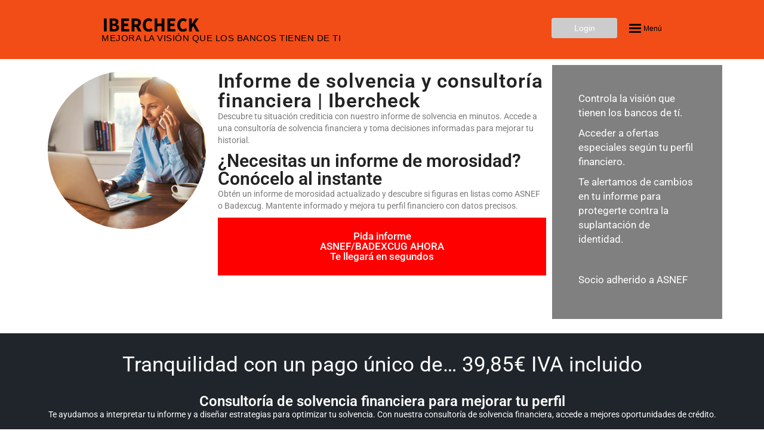

--- FILE ---
content_type: text/html; charset=UTF-8
request_url: https://www.ibercheck.com/
body_size: 10585
content:
<!DOCTYPE html>
<!--[if IE 8]><html class="lt-ie9" lang="es"><![endif]-->
<!--[if gt IE 8]><!--><html lang="es"><!--<![endif]-->
<head>
<meta charset="UTF-8">
<title>Ibercheck - Consulta tu Informe de Solvencia Rápido</title>
<meta http-equiv="X-UA-Compatible" content="IE=edge">
<meta name="viewport" content="width=device-width, initial-scale=1.0, minimum-scale=1.0, maximum-scale=1.0, user-scalable=no">
<link rel="profile" href="http://gmpg.org/xfn/11">
<link rel="pingback" href="https://www.ibercheck.com/xmlrpc.php">
<!-- icons & favicons -->
<meta name="msapplication-square70x70logo" content="https://www.ibercheck.com/wp-content/themes/ibercheck-wordpress-theme/assets/img/favicon/windows-tile-70x70.png">
<meta name="msapplication-square150x150logo" content="https://www.ibercheck.com/wp-content/themes/ibercheck-wordpress-theme/assets/img/favicon/windows-tile-150x150.png">
<meta name="msapplication-square310x310logo" content="https://www.ibercheck.com/wp-content/themes/ibercheck-wordpress-theme/assets/img/favicon/windows-tile-310x310.png">
<meta name="msapplication-TileImage" content="https://www.ibercheck.com/wp-content/themes/ibercheck-wordpress-theme/assets/img/favicon/windows-tile-144x144.png">
<meta name="msapplication-TileColor" content="#F37233">
<link rel="apple-touch-icon-precomposed" sizes="152x152" href="https://www.ibercheck.com/wp-content/themes/ibercheck-wordpress-theme/assets/img/favicon/apple-touch-icon-152x152-precomposed.png">
<link rel="apple-touch-icon-precomposed" sizes="120x120" href="https://www.ibercheck.com/wp-content/themes/ibercheck-wordpress-theme/assets/img/favicon/apple-touch-icon-120x120-precomposed.png">
<link rel="apple-touch-icon-precomposed" sizes="76x76" href="https://www.ibercheck.com/wp-content/themes/ibercheck-wordpress-theme/assets/img/favicon/apple-touch-icon-76x76-precomposed.png">
<link rel="apple-touch-icon-precomposed" sizes="60x60" href="https://www.ibercheck.com/wp-content/themes/ibercheck-wordpress-theme/assets/img/favicon/apple-touch-icon-60x60-precomposed.png">
<link rel="apple-touch-icon-precomposed" sizes="144x144" href="https://www.ibercheck.com/wp-content/themes/ibercheck-wordpress-theme/assets/img/favicon/apple-touch-icon-144x144-precomposed.png">
<link rel="apple-touch-icon-precomposed" sizes="114x114" href="https://www.ibercheck.com/wp-content/themes/ibercheck-wordpress-theme/assets/img/favicon/apple-touch-icon-114x114-precomposed.png">
<link rel="apple-touch-icon-precomposed" sizes="72x72" href="https://www.ibercheck.com/wp-content/themes/ibercheck-wordpress-theme/assets/img/favicon/apple-touch-icon-72x72-precomposed.png">
<link rel="apple-touch-icon" sizes="57x57" href="https://www.ibercheck.com/wp-content/themes/ibercheck-wordpress-theme/assets/img/favicon/apple-touch-icon.png">
<link rel="shortcut icon" href="https://www.ibercheck.com/wp-content/themes/ibercheck-wordpress-theme/assets/img/favicon/favicon.ico">
<link rel="icon" type="image/png" sizes="64x64" href="https://www.ibercheck.com/wp-content/themes/ibercheck-wordpress-theme/assets/img/favicon/favicon.png">
<meta name='robots' content='noindex, nofollow'/>
<style>img:is([sizes="auto" i], [sizes^="auto," i]) {contain-intrinsic-size:3000px 1500px}</style>
<!-- This site is optimized with the Yoast SEO plugin v26.7 - https://yoast.com/wordpress/plugins/seo/ -->
<meta name="description" content="Obtén tu informe de solvencia al instante. Consultoría de solvencia financiera, informe de morosidad y asesoría legal honesta."/>
<meta property="og:locale" content="es_ES"/>
<meta property="og:type" content="website"/>
<meta property="og:title" content="Ibercheck - Consulta tu Informe de Solvencia Rápido"/>
<meta property="og:description" content="Obtén tu informe de solvencia al instante. Consultoría de solvencia financiera, informe de morosidad y asesoría legal honesta."/>
<meta property="og:url" content="https://www.ibercheck.com/"/>
<meta property="og:site_name" content="Ibercheck"/>
<meta property="article:publisher" content="https://www.facebook.com/ibercheck"/>
<meta property="article:modified_time" content="2025-10-07T16:53:01+00:00"/>
<meta property="og:image" content="https://www.ibercheck.com/wp-content/uploads/2025/04/ordenador-cuad-2.jpg"/>
<meta property="og:image:width" content="1810"/>
<meta property="og:image:height" content="1808"/>
<meta property="og:image:type" content="image/jpeg"/>
<meta name="twitter:card" content="summary_large_image"/>
<meta name="twitter:site" content="@ibercheck"/>
<script type="application/ld+json" class="yoast-schema-graph">{"@context":"https://schema.org","@graph":[{"@type":"WebPage","@id":"https://www.ibercheck.com/","url":"https://www.ibercheck.com/","name":"Ibercheck - Consulta tu Informe de Solvencia Rápido","isPartOf":{"@id":"https://www.ibercheck.com/#website"},"primaryImageOfPage":{"@id":"https://www.ibercheck.com/#primaryimage"},"image":{"@id":"https://www.ibercheck.com/#primaryimage"},"thumbnailUrl":"https://www.ibercheck.com/wp-content/uploads/2025/04/ordenador-cuad-2-1024x1024.jpg","datePublished":"2025-03-26T09:42:51+00:00","dateModified":"2025-10-07T16:53:01+00:00","description":"Obtén tu informe de solvencia al instante. Consultoría de solvencia financiera, informe de morosidad y asesoría legal honesta.","breadcrumb":{"@id":"https://www.ibercheck.com/#breadcrumb"},"inLanguage":"es","potentialAction":[{"@type":"ReadAction","target":["https://www.ibercheck.com/"]}]},{"@type":"ImageObject","inLanguage":"es","@id":"https://www.ibercheck.com/#primaryimage","url":"https://www.ibercheck.com/wp-content/uploads/2025/04/ordenador-cuad-2.jpg","contentUrl":"https://www.ibercheck.com/wp-content/uploads/2025/04/ordenador-cuad-2.jpg","width":1810,"height":1808,"caption":"Consulta tu informe de solvencia en segundos y conoce tu situación financiera"},{"@type":"BreadcrumbList","@id":"https://www.ibercheck.com/#breadcrumb","itemListElement":[{"@type":"ListItem","position":1,"name":"Ibercheck"}]},{"@type":"WebSite","@id":"https://www.ibercheck.com/#website","url":"https://www.ibercheck.com/","name":"Ibercheck","description":"Informes ASNEF de morosidad y solvencia","potentialAction":[{"@type":"SearchAction","target":{"@type":"EntryPoint","urlTemplate":"https://www.ibercheck.com/?s={search_term_string}"},"query-input":{"@type":"PropertyValueSpecification","valueRequired":true,"valueName":"search_term_string"}}],"inLanguage":"es"}]}</script>
<!-- / Yoast SEO plugin. -->
<link rel='dns-prefetch' href='//fonts.googleapis.com'/>
<link rel="alternate" type="application/rss+xml" title="Ibercheck &raquo; Feed" href="https://www.ibercheck.com/feed/"/>
<link rel="alternate" type="application/rss+xml" title="Ibercheck &raquo; Feed de los comentarios" href="https://www.ibercheck.com/comments/feed/"/>
<link rel="alternate" type="application/rss+xml" title="Ibercheck &raquo; Comentario Accede a Experian y a ASNEF 100% online del feed" href="https://www.ibercheck.com/home/feed/"/>
<style id='classic-theme-styles-inline-css' type='text/css'>.wp-block-button__link{color:#fff;background-color:#32373c;border-radius:9999px;box-shadow:none;text-decoration:none;padding:calc(.667em + 2px) calc(1.333em + 2px);font-size:1.125em}.wp-block-file__button{background:#32373c;color:#fff;text-decoration:none}</style>
<style id='global-styles-inline-css' type='text/css'>:root{--wp--preset--aspect-ratio--square:1;--wp--preset--aspect-ratio--4-3: 4/3;--wp--preset--aspect-ratio--3-4: 3/4;--wp--preset--aspect-ratio--3-2: 3/2;--wp--preset--aspect-ratio--2-3: 2/3;--wp--preset--aspect-ratio--16-9: 16/9;--wp--preset--aspect-ratio--9-16: 9/16;--wp--preset--color--black:#000;--wp--preset--color--cyan-bluish-gray:#abb8c3;--wp--preset--color--white:#fff;--wp--preset--color--pale-pink:#f78da7;--wp--preset--color--vivid-red:#cf2e2e;--wp--preset--color--luminous-vivid-orange:#ff6900;--wp--preset--color--luminous-vivid-amber:#fcb900;--wp--preset--color--light-green-cyan:#7bdcb5;--wp--preset--color--vivid-green-cyan:#00d084;--wp--preset--color--pale-cyan-blue:#8ed1fc;--wp--preset--color--vivid-cyan-blue:#0693e3;--wp--preset--color--vivid-purple:#9b51e0;--wp--preset--gradient--vivid-cyan-blue-to-vivid-purple:linear-gradient(135deg,rgba(6,147,227,1) 0%,#9b51e0 100%);--wp--preset--gradient--light-green-cyan-to-vivid-green-cyan:linear-gradient(135deg,#7adcb4 0%,#00d082 100%);--wp--preset--gradient--luminous-vivid-amber-to-luminous-vivid-orange:linear-gradient(135deg,rgba(252,185,0,1) 0%,rgba(255,105,0,1) 100%);--wp--preset--gradient--luminous-vivid-orange-to-vivid-red:linear-gradient(135deg,rgba(255,105,0,1) 0%,#cf2e2e 100%);--wp--preset--gradient--very-light-gray-to-cyan-bluish-gray:linear-gradient(135deg,#eee 0%,#a9b8c3 100%);--wp--preset--gradient--cool-to-warm-spectrum:linear-gradient(135deg,#4aeadc 0%,#9778d1 20%,#cf2aba 40%,#ee2c82 60%,#fb6962 80%,#fef84c 100%);--wp--preset--gradient--blush-light-purple:linear-gradient(135deg,#ffceec 0%,#9896f0 100%);--wp--preset--gradient--blush-bordeaux:linear-gradient(135deg,#fecda5 0%,#fe2d2d 50%,#6b003e 100%);--wp--preset--gradient--luminous-dusk:linear-gradient(135deg,#ffcb70 0%,#c751c0 50%,#4158d0 100%);--wp--preset--gradient--pale-ocean:linear-gradient(135deg,#fff5cb 0%,#b6e3d4 50%,#33a7b5 100%);--wp--preset--gradient--electric-grass:linear-gradient(135deg,#caf880 0%,#71ce7e 100%);--wp--preset--gradient--midnight:linear-gradient(135deg,#020381 0%,#2874fc 100%);--wp--preset--font-size--small:13px;--wp--preset--font-size--medium:20px;--wp--preset--font-size--large:36px;--wp--preset--font-size--x-large:42px;--wp--preset--spacing--20:.44rem;--wp--preset--spacing--30:.67rem;--wp--preset--spacing--40:1rem;--wp--preset--spacing--50:1.5rem;--wp--preset--spacing--60:2.25rem;--wp--preset--spacing--70:3.38rem;--wp--preset--spacing--80:5.06rem;--wp--preset--shadow--natural:6px 6px 9px rgba(0,0,0,.2);--wp--preset--shadow--deep:12px 12px 50px rgba(0,0,0,.4);--wp--preset--shadow--sharp:6px 6px 0 rgba(0,0,0,.2);--wp--preset--shadow--outlined:6px 6px 0 -3px rgba(255,255,255,1) , 6px 6px rgba(0,0,0,1);--wp--preset--shadow--crisp:6px 6px 0 rgba(0,0,0,1)}:where(.is-layout-flex){gap:.5em}:where(.is-layout-grid){gap:.5em}body .is-layout-flex{display:flex}.is-layout-flex{flex-wrap:wrap;align-items:center}.is-layout-flex > :is(*, div){margin:0}body .is-layout-grid{display:grid}.is-layout-grid > :is(*, div){margin:0}:where(.wp-block-columns.is-layout-flex){gap:2em}:where(.wp-block-columns.is-layout-grid){gap:2em}:where(.wp-block-post-template.is-layout-flex){gap:1.25em}:where(.wp-block-post-template.is-layout-grid){gap:1.25em}.has-black-color{color:var(--wp--preset--color--black)!important}.has-cyan-bluish-gray-color{color:var(--wp--preset--color--cyan-bluish-gray)!important}.has-white-color{color:var(--wp--preset--color--white)!important}.has-pale-pink-color{color:var(--wp--preset--color--pale-pink)!important}.has-vivid-red-color{color:var(--wp--preset--color--vivid-red)!important}.has-luminous-vivid-orange-color{color:var(--wp--preset--color--luminous-vivid-orange)!important}.has-luminous-vivid-amber-color{color:var(--wp--preset--color--luminous-vivid-amber)!important}.has-light-green-cyan-color{color:var(--wp--preset--color--light-green-cyan)!important}.has-vivid-green-cyan-color{color:var(--wp--preset--color--vivid-green-cyan)!important}.has-pale-cyan-blue-color{color:var(--wp--preset--color--pale-cyan-blue)!important}.has-vivid-cyan-blue-color{color:var(--wp--preset--color--vivid-cyan-blue)!important}.has-vivid-purple-color{color:var(--wp--preset--color--vivid-purple)!important}.has-black-background-color{background-color:var(--wp--preset--color--black)!important}.has-cyan-bluish-gray-background-color{background-color:var(--wp--preset--color--cyan-bluish-gray)!important}.has-white-background-color{background-color:var(--wp--preset--color--white)!important}.has-pale-pink-background-color{background-color:var(--wp--preset--color--pale-pink)!important}.has-vivid-red-background-color{background-color:var(--wp--preset--color--vivid-red)!important}.has-luminous-vivid-orange-background-color{background-color:var(--wp--preset--color--luminous-vivid-orange)!important}.has-luminous-vivid-amber-background-color{background-color:var(--wp--preset--color--luminous-vivid-amber)!important}.has-light-green-cyan-background-color{background-color:var(--wp--preset--color--light-green-cyan)!important}.has-vivid-green-cyan-background-color{background-color:var(--wp--preset--color--vivid-green-cyan)!important}.has-pale-cyan-blue-background-color{background-color:var(--wp--preset--color--pale-cyan-blue)!important}.has-vivid-cyan-blue-background-color{background-color:var(--wp--preset--color--vivid-cyan-blue)!important}.has-vivid-purple-background-color{background-color:var(--wp--preset--color--vivid-purple)!important}.has-black-border-color{border-color:var(--wp--preset--color--black)!important}.has-cyan-bluish-gray-border-color{border-color:var(--wp--preset--color--cyan-bluish-gray)!important}.has-white-border-color{border-color:var(--wp--preset--color--white)!important}.has-pale-pink-border-color{border-color:var(--wp--preset--color--pale-pink)!important}.has-vivid-red-border-color{border-color:var(--wp--preset--color--vivid-red)!important}.has-luminous-vivid-orange-border-color{border-color:var(--wp--preset--color--luminous-vivid-orange)!important}.has-luminous-vivid-amber-border-color{border-color:var(--wp--preset--color--luminous-vivid-amber)!important}.has-light-green-cyan-border-color{border-color:var(--wp--preset--color--light-green-cyan)!important}.has-vivid-green-cyan-border-color{border-color:var(--wp--preset--color--vivid-green-cyan)!important}.has-pale-cyan-blue-border-color{border-color:var(--wp--preset--color--pale-cyan-blue)!important}.has-vivid-cyan-blue-border-color{border-color:var(--wp--preset--color--vivid-cyan-blue)!important}.has-vivid-purple-border-color{border-color:var(--wp--preset--color--vivid-purple)!important}.has-vivid-cyan-blue-to-vivid-purple-gradient-background{background:var(--wp--preset--gradient--vivid-cyan-blue-to-vivid-purple)!important}.has-light-green-cyan-to-vivid-green-cyan-gradient-background{background:var(--wp--preset--gradient--light-green-cyan-to-vivid-green-cyan)!important}.has-luminous-vivid-amber-to-luminous-vivid-orange-gradient-background{background:var(--wp--preset--gradient--luminous-vivid-amber-to-luminous-vivid-orange)!important}.has-luminous-vivid-orange-to-vivid-red-gradient-background{background:var(--wp--preset--gradient--luminous-vivid-orange-to-vivid-red)!important}.has-very-light-gray-to-cyan-bluish-gray-gradient-background{background:var(--wp--preset--gradient--very-light-gray-to-cyan-bluish-gray)!important}.has-cool-to-warm-spectrum-gradient-background{background:var(--wp--preset--gradient--cool-to-warm-spectrum)!important}.has-blush-light-purple-gradient-background{background:var(--wp--preset--gradient--blush-light-purple)!important}.has-blush-bordeaux-gradient-background{background:var(--wp--preset--gradient--blush-bordeaux)!important}.has-luminous-dusk-gradient-background{background:var(--wp--preset--gradient--luminous-dusk)!important}.has-pale-ocean-gradient-background{background:var(--wp--preset--gradient--pale-ocean)!important}.has-electric-grass-gradient-background{background:var(--wp--preset--gradient--electric-grass)!important}.has-midnight-gradient-background{background:var(--wp--preset--gradient--midnight)!important}.has-small-font-size{font-size:var(--wp--preset--font-size--small)!important}.has-medium-font-size{font-size:var(--wp--preset--font-size--medium)!important}.has-large-font-size{font-size:var(--wp--preset--font-size--large)!important}.has-x-large-font-size{font-size:var(--wp--preset--font-size--x-large)!important}:where(.wp-block-post-template.is-layout-flex){gap:1.25em}:where(.wp-block-post-template.is-layout-grid){gap:1.25em}:where(.wp-block-columns.is-layout-flex){gap:2em}:where(.wp-block-columns.is-layout-grid){gap:2em}:root :where(.wp-block-pullquote){font-size:1.5em;line-height:1.6}</style>
<link rel='stylesheet' id='_s-style-css' href='//www.ibercheck.com/wp-content/cache/wpfc-minified/d46x5kjl/s03t.css' type='text/css' media='all'/>
<link rel='stylesheet' id='source-sans-pro-css' href='//fonts.googleapis.com/css?family=Source+Sans+Pro%3A300%2C400%2C600%2C700&#038;ver=6.7.4' type='text/css' media='all'/>
<link rel='stylesheet' id='elementor-frontend-css' href='//www.ibercheck.com/wp-content/cache/wpfc-minified/4cpsi35/s03t.css' type='text/css' media='all'/>
<link rel='stylesheet' id='elementor-post-4265-css' href='https://www.ibercheck.com/wp-content/uploads/elementor/css/post-4265.css?ver=1767822657' type='text/css' media='all'/>
<link rel='stylesheet' id='widget-image-css' href='//www.ibercheck.com/wp-content/cache/wpfc-minified/7agxkvh5/s03t.css' type='text/css' media='all'/>
<link rel='stylesheet' id='widget-heading-css' href='//www.ibercheck.com/wp-content/cache/wpfc-minified/dgt03ahi/s03t.css' type='text/css' media='all'/>
<link rel='stylesheet' id='elementor-post-4263-css' href='https://www.ibercheck.com/wp-content/uploads/elementor/css/post-4263.css?ver=1767822657' type='text/css' media='all'/>
<link rel='stylesheet' id='elementor-gf-local-roboto-css' href='//www.ibercheck.com/wp-content/cache/wpfc-minified/egzm22zd/s03t.css' type='text/css' media='all'/>
<link rel='stylesheet' id='elementor-gf-local-robotoslab-css' href='//www.ibercheck.com/wp-content/cache/wpfc-minified/30vkynvh/s03t.css' type='text/css' media='all'/>
<link rel="https://api.w.org/" href="https://www.ibercheck.com/wp-json/"/><link rel="alternate" title="JSON" type="application/json" href="https://www.ibercheck.com/wp-json/wp/v2/pages/4263"/><link rel="EditURI" type="application/rsd+xml" title="RSD" href="https://www.ibercheck.com/xmlrpc.php?rsd"/>
<meta name="generator" content="WordPress 6.7.4"/>
<link rel='shortlink' href='https://www.ibercheck.com/'/>
<link rel="alternate" title="oEmbed (JSON)" type="application/json+oembed" href="https://www.ibercheck.com/wp-json/oembed/1.0/embed?url=https%3A%2F%2Fwww.ibercheck.com%2F"/>
<link rel="alternate" title="oEmbed (XML)" type="text/xml+oembed" href="https://www.ibercheck.com/wp-json/oembed/1.0/embed?url=https%3A%2F%2Fwww.ibercheck.com%2F&#038;format=xml"/>
<meta name="generator" content="Elementor 3.33.2; features: e_font_icon_svg, additional_custom_breakpoints; settings: css_print_method-external, google_font-enabled, font_display-swap">
<style>.e-con.e-parent:nth-of-type(n+4):not(.e-lazyloaded):not(.e-no-lazyload),
.e-con.e-parent:nth-of-type(n+4):not(.e-lazyloaded):not(.e-no-lazyload) * {background-image:none!important}@media screen and (max-height:1024px){.e-con.e-parent:nth-of-type(n+3):not(.e-lazyloaded):not(.e-no-lazyload),
.e-con.e-parent:nth-of-type(n+3):not(.e-lazyloaded):not(.e-no-lazyload) * {background-image:none!important}}@media screen and (max-height:640px){.e-con.e-parent:nth-of-type(n+2):not(.e-lazyloaded):not(.e-no-lazyload),
.e-con.e-parent:nth-of-type(n+2):not(.e-lazyloaded):not(.e-no-lazyload) * {background-image:none!important}}</style>
<style type="text/css" id="wp-custom-css">@font-face{font-display:swap!important}</style>
<!--[if lt IE 9]>
<script src="//ajax.googleapis.com/ajax/libs/jquery/1.11.2/jquery.min.js"></script>
<script src="//cdnjs.cloudflare.com/ajax/libs/respond.js/1.4.2/respond.js"></script>
<script src="//cdnjs.cloudflare.com/ajax/libs/html5shiv/3.7.2/html5shiv.js"></script>
<![endif]-->
<!--[if gte IE 9]><!-->
<script src="//ajax.googleapis.com/ajax/libs/jquery/2.1.3/jquery.min.js"></script>
<!--<![endif]-->
<!-- Google Tag Manager -->
<script>(function(w,d,s,l,i){w[l]=w[l]||[];w[l].push({'gtm.start':new Date().getTime(),event:'gtm.js'});var f=d.getElementsByTagName(s)[0],j=d.createElement(s),dl=l!='dataLayer'?'&l='+l:'';j.async=true;j.src='https://www.googletagmanager.com/gtm.js?id='+i+dl;f.parentNode.insertBefore(j,f);})(window,document,'script','dataLayer','GTM-T795V2Q');</script>
<!-- End Google Tag Manager -->
<script src="https://web.cmp.usercentrics.eu/modules/autoblocker.js"></script>
<script id="usercentrics-cmp" src="https://web.cmp.usercentrics.eu/ui/loader.js" data-settings-id="UhurBa10qsF9hX" async></script>	
</head>
<body class="home page-template page-template-elementor_header_footer page page-id-4263 blog elementor-default elementor-template-full-width elementor-kit-4265 elementor-page elementor-page-4263">
<!-- Google Tag Manager (noscript) -->
<noscript><iframe src="https://www.googletagmanager.com/ns.html?id=GTM-T795V2Q" height="0" width="0" style="display:none;visibility:hidden"></iframe></noscript>
<!-- End Google Tag Manager (noscript) -->
<!-- #sb-site -->
<div id="sb-site">
<!-- Header -->
<header class="header">
<div class="container">
<div class="row">
<div class="col-xs-9 col-md-5 logo">
<a href="https://www.ibercheck.com" class="logo-link">
<div style="display:flex;flex-direction:column;">
<img style="max-width:168px" src="https://www.ibercheck.com/wp-content/themes/ibercheck-wordpress-theme/assets/img/ibercheck.svg" alt="Ibercheck" onerror="this.src='https://www.ibercheck.com/wp-content/themes/ibercheck-wordpress-theme/assets/img/ibercheck.png';">
<em style="font-size: 15px;">MEJORA LA VISIÓN QUE LOS BANCOS TIENEN DE TI</em></div>
</a>
</div>
<div class="col-xs-3 col-md-3 navbar-button">
<a href="https://app.ibercheck.com/auth/login/" class="btn btn-default hidden-sm hidden-xs">Login</a>
<button type="button" class="sb-toggle-right navbar-toggle">
<span class="icon-bar-container">
<span class="icon-bar"></span>
<span class="icon-bar"></span>
<span class="icon-bar"></span>
</span>
<span class="text">Menú</span>
</button>
</div>
</div>
</div>
<!-- /.container -->
</header>
<!-- /.header -->
<!-- Main -->
<main class="main" role="main">
<div data-elementor-type="wp-page" data-elementor-id="4263" class="elementor elementor-4263">
<div class="elementor-element elementor-element-f33bf94 e-flex e-con-boxed e-con e-parent" data-id="f33bf94" data-element_type="container">
<div class="e-con-inner">
<div class="elementor-element elementor-element-bd3b51d e-con-full e-flex e-con e-child" data-id="bd3b51d" data-element_type="container">
<div class="elementor-element elementor-element-e1a0551 elementor-widget elementor-widget-image" data-id="e1a0551" data-element_type="widget" data-widget_type="image.default">
<div class="elementor-widget-container">
<img fetchpriority="high" decoding="async" width="617" height="617" src="https://www.ibercheck.com/wp-content/uploads/2025/04/ordenador-cuad-2-1024x1024.jpg" class="attachment-large size-large wp-image-4300" alt="Consulta tu informe de solvencia en segundos y conoce tu situación financiera" srcset="https://www.ibercheck.com/wp-content/uploads/2025/04/ordenador-cuad-2-1024x1024.jpg 1024w, https://www.ibercheck.com/wp-content/uploads/2025/04/ordenador-cuad-2-300x300.jpg 300w, https://www.ibercheck.com/wp-content/uploads/2025/04/ordenador-cuad-2-150x150.jpg 150w, https://www.ibercheck.com/wp-content/uploads/2025/04/ordenador-cuad-2-768x767.jpg 768w, https://www.ibercheck.com/wp-content/uploads/2025/04/ordenador-cuad-2-1536x1534.jpg 1536w, https://www.ibercheck.com/wp-content/uploads/2025/04/ordenador-cuad-2.jpg 1810w" sizes="(max-width: 617px) 100vw, 617px"/>															</div>
</div>
</div>
<div class="elementor-element elementor-element-ebfe494 e-con-full e-flex e-con e-child" data-id="ebfe494" data-element_type="container">
<div class="elementor-element elementor-element-bdbc2c5 elementor-widget elementor-widget-heading" data-id="bdbc2c5" data-element_type="widget" data-widget_type="heading.default">
<div class="elementor-widget-container">
<h1 class="elementor-heading-title elementor-size-default">Informe de solvencia y consultoría financiera | Ibercheck</h1>				</div>
</div>
<div class="elementor-element elementor-element-248b50e elementor-widget elementor-widget-text-editor" data-id="248b50e" data-element_type="widget" data-widget_type="text-editor.default">
<div class="elementor-widget-container">
<p>Descubre tu situación crediticia con nuestro informe de solvencia en minutos. Accede a <br/>una consultoría de solvencia financiera y toma decisiones informadas para mejorar tu <br/>historial.</p>								</div>
</div>
<div class="elementor-element elementor-element-6be6d8a elementor-widget elementor-widget-heading" data-id="6be6d8a" data-element_type="widget" data-widget_type="heading.default">
<div class="elementor-widget-container">
<h2 class="elementor-heading-title elementor-size-default">¿Necesitas un informe de morosidad? Conócelo al instante</h2>				</div>
</div>
<div class="elementor-element elementor-element-6f1d6e8 elementor-widget elementor-widget-text-editor" data-id="6f1d6e8" data-element_type="widget" data-widget_type="text-editor.default">
<div class="elementor-widget-container">
<p>Obtén un informe de morosidad actualizado y descubre si figuras en listas como ASNEF <br/>o Badexcug. Mantente informado y mejora tu perfil financiero con datos precisos.</p>								</div>
</div>
<div class="elementor-element elementor-element-4510a67 elementor-align-justify elementor-widget__width-initial elementor-widget elementor-widget-button" data-id="4510a67" data-element_type="widget" data-widget_type="button.default">
<div class="elementor-widget-container">
<div class="elementor-button-wrapper">
<a class="elementor-button elementor-button-link elementor-size-sm" href="https://app.ibercheck.com/compra/producto/autocheck/" target="_blank">
<span class="elementor-button-content-wrapper">
<span class="elementor-button-text">Pida informe</br> ASNEF/BADEXCUG AHORA </br>Te llegará en segundos</span>
</span>
</a>
</div>
</div>
</div>
</div>
<div class="elementor-element elementor-element-5022180 e-con-full e-flex e-con e-child" data-id="5022180" data-element_type="container" data-settings="{&quot;background_background&quot;:&quot;classic&quot;}">
<div class="elementor-element elementor-element-862cc73 elementor-widget elementor-widget-text-editor" data-id="862cc73" data-element_type="widget" data-widget_type="text-editor.default">
<div class="elementor-widget-container">
<p>Controla la visión que tienen los bancos de tí.</p><p>Acceder a ofertas especiales según tu perfil financiero.</p><p>Te alertamos de cambios en tu informe para protegerte contra la suplantación de identidad.</p><p> </p><p>Socio adherido a ASNEF</p>								</div>
</div>
</div>
</div>
</div>
<div class="elementor-element elementor-element-43476a2 e-flex e-con-boxed e-con e-parent" data-id="43476a2" data-element_type="container" data-settings="{&quot;background_background&quot;:&quot;classic&quot;}">
<div class="e-con-inner">
<div class="elementor-element elementor-element-4f7b31a elementor-widget elementor-widget-text-editor" data-id="4f7b31a" data-element_type="widget" data-widget_type="text-editor.default">
<div class="elementor-widget-container">
<p>Tranquilidad con un pago único de… 39,85€ IVA incluido</p>								</div>
</div>
<div class="elementor-element elementor-element-1dd5c94 elementor-widget elementor-widget-heading" data-id="1dd5c94" data-element_type="widget" data-widget_type="heading.default">
<div class="elementor-widget-container">
<h3 class="elementor-heading-title elementor-size-default">Consultoría de solvencia financiera para mejorar tu perfil</h3>				</div>
</div>
<div class="elementor-element elementor-element-ee43cac elementor-widget elementor-widget-text-editor" data-id="ee43cac" data-element_type="widget" data-widget_type="text-editor.default">
<div class="elementor-widget-container">
<p>Te ayudamos a interpretar tu informe y a diseñar estrategias para optimizar tu solvencia. Con nuestra consultoría de solvencia financiera, accede a mejores oportunidades de crédito.</p>								</div>
</div>
</div>
</div>
<div class="elementor-element elementor-element-bad0a90 e-flex e-con-boxed e-con e-parent" data-id="bad0a90" data-element_type="container">
<div class="e-con-inner">
<div class="elementor-element elementor-element-6768843 elementor-widget elementor-widget-text-editor" data-id="6768843" data-element_type="widget" data-widget_type="text-editor.default">
<div class="elementor-widget-container">
<p><a href="https://www.ibercheck.com/precios-informe-de-solvencia-ibercheck/">Ver la lista de precios</a></p>								</div>
</div>
</div>
</div>
<div class="elementor-element elementor-element-1c1dd03 e-flex e-con-boxed e-con e-parent" data-id="1c1dd03" data-element_type="container">
<div class="e-con-inner">
<div class="elementor-element elementor-element-8185c88 elementor-widget elementor-widget-heading" data-id="8185c88" data-element_type="widget" data-widget_type="heading.default">
<div class="elementor-widget-container">
<h2 class="elementor-heading-title elementor-size-default">¿Por qué confiar en Ibercheck?</h2>				</div>
</div>
<div class="elementor-element elementor-element-a6428b7 elementor-widget elementor-widget-text-editor" data-id="a6428b7" data-element_type="widget" data-widget_type="text-editor.default">
<div class="elementor-widget-container">
<p>Usamos información de las principales bases de datos, como Experian y ASNEF, para brindarte un análisis detallado y fiable. Conoce tu situación y mejora tu historial financiero.</p>								</div>
</div>
<div class="elementor-element elementor-element-ba89a0a elementor-widget elementor-widget-heading" data-id="ba89a0a" data-element_type="widget" data-widget_type="heading.default">
<div class="elementor-widget-container">
<h3 class="elementor-heading-title elementor-size-default">Asesoría legal honesta para resolver impagos y mejorar tu solvencia</h3>				</div>
</div>
<div class="elementor-element elementor-element-7923513 elementor-widget elementor-widget-text-editor" data-id="7923513" data-element_type="widget" data-widget_type="text-editor.default">
<div class="elementor-widget-container">
<p>Nuestro equipo te ofrece asesoría legal honesta para gestionar deudas y mejorar tu perfil crediticio. Identifica problemas en tu informe y soluciona impagos de manera efectiva.</p>								</div>
</div>
<div class="elementor-element elementor-element-792dca5 elementor-widget elementor-widget-heading" data-id="792dca5" data-element_type="widget" data-widget_type="heading.default">
<div class="elementor-widget-container">
<h3 class="elementor-heading-title elementor-size-default">Consultoría Experian Asnef: Accede a la información que usan los bancos</h3>				</div>
</div>
<div class="elementor-element elementor-element-7203a75 elementor-widget elementor-widget-text-editor" data-id="7203a75" data-element_type="widget" data-widget_type="text-editor.default">
<div class="elementor-widget-container">
<p>Con nuestra consultoría Experian Asnef, accede a los mismos datos que utilizan las entidades financieras. Conoce tu estado crediticio y evita sorpresas al solicitar financiación.</p>								</div>
</div>
</div>
</div>
<div class="elementor-element elementor-element-7087241 e-flex e-con-boxed e-con e-parent" data-id="7087241" data-element_type="container">
<div class="e-con-inner">
<div class="elementor-element elementor-element-9d7b6b4 e-con-full e-flex e-con e-child" data-id="9d7b6b4" data-element_type="container">
<div class="elementor-element elementor-element-69ce050 elementor-widget elementor-widget-image" data-id="69ce050" data-element_type="widget" data-widget_type="image.default">
<div class="elementor-widget-container">
<img decoding="async" width="617" height="617" src="https://www.ibercheck.com/wp-content/uploads/2022/09/banco-1024x1024.png" class="attachment-large size-large wp-image-4209" alt="Sal de dudas sobre tu situación crediticia con nuestra asesoría legal honesta" srcset="https://www.ibercheck.com/wp-content/uploads/2022/09/banco-1024x1024.png 1024w, https://www.ibercheck.com/wp-content/uploads/2022/09/banco-300x300.png 300w, https://www.ibercheck.com/wp-content/uploads/2022/09/banco-150x150.png 150w, https://www.ibercheck.com/wp-content/uploads/2022/09/banco-768x768.png 768w, https://www.ibercheck.com/wp-content/uploads/2022/09/banco.png 1080w" sizes="(max-width: 617px) 100vw, 617px"/>															</div>
</div>
<div class="elementor-element elementor-element-c144d26 elementor-widget elementor-widget-text-editor" data-id="c144d26" data-element_type="widget" data-widget_type="text-editor.default">
<div class="elementor-widget-container">
<p>Nuestro informe de solvencia utiliza la misma información que usa tu banco.</p>								</div>
</div>
</div>
<div class="elementor-element elementor-element-a4cb661 e-con-full e-flex e-con e-child" data-id="a4cb661" data-element_type="container">
<div class="elementor-element elementor-element-49146e5 elementor-widget elementor-widget-image" data-id="49146e5" data-element_type="widget" data-widget_type="image.default">
<div class="elementor-widget-container">
<img decoding="async" width="617" height="617" src="https://www.ibercheck.com/wp-content/uploads/2022/09/ordenador-1024x1024.png" class="attachment-large size-large wp-image-4207" alt="Accede a información precisa con nuestra consultoría Experian Asnef y toma mejores decisiones financieras" srcset="https://www.ibercheck.com/wp-content/uploads/2022/09/ordenador-1024x1024.png 1024w, https://www.ibercheck.com/wp-content/uploads/2022/09/ordenador-300x300.png 300w, https://www.ibercheck.com/wp-content/uploads/2022/09/ordenador-150x150.png 150w, https://www.ibercheck.com/wp-content/uploads/2022/09/ordenador-768x768.png 768w, https://www.ibercheck.com/wp-content/uploads/2022/09/ordenador.png 1080w" sizes="(max-width: 617px) 100vw, 617px"/>															</div>
</div>
<div class="elementor-element elementor-element-3af991a elementor-widget elementor-widget-text-editor" data-id="3af991a" data-element_type="widget" data-widget_type="text-editor.default">
<div class="elementor-widget-container">
<p>Integramos la información de Experian y Asnef. Las mayores bases de datos de solvencia.</p>								</div>
</div>
</div>
<div class="elementor-element elementor-element-6125f02 e-con-full e-flex e-con e-child" data-id="6125f02" data-element_type="container">
<div class="elementor-element elementor-element-4d58742 elementor-widget elementor-widget-image" data-id="4d58742" data-element_type="widget" data-widget_type="image.default">
<div class="elementor-widget-container">
<img loading="lazy" decoding="async" width="617" height="617" src="https://www.ibercheck.com/wp-content/uploads/2022/09/informe-1024x1024.png" class="attachment-large size-large wp-image-4208" alt="Descubre si figuras en listas de morosos con un informe de morosidad actualizado." srcset="https://www.ibercheck.com/wp-content/uploads/2022/09/informe-1024x1024.png 1024w, https://www.ibercheck.com/wp-content/uploads/2022/09/informe-300x300.png 300w, https://www.ibercheck.com/wp-content/uploads/2022/09/informe-150x150.png 150w, https://www.ibercheck.com/wp-content/uploads/2022/09/informe-768x768.png 768w, https://www.ibercheck.com/wp-content/uploads/2022/09/informe.png 1080w" sizes="(max-width: 617px) 100vw, 617px"/>															</div>
</div>
<div class="elementor-element elementor-element-e1ca1b9 elementor-widget elementor-widget-text-editor" data-id="e1ca1b9" data-element_type="widget" data-widget_type="text-editor.default">
<div class="elementor-widget-container">
<p>Solicítalo y enseguida recibirás tu informe. Somos los más rápidos.</p>								</div>
</div>
</div>
</div>
</div>
<div class="elementor-element elementor-element-c460250 e-flex e-con-boxed e-con e-parent" data-id="c460250" data-element_type="container" data-settings="{&quot;background_background&quot;:&quot;classic&quot;}">
<div class="e-con-inner">
<div class="elementor-element elementor-element-ddf89e0 elementor-widget elementor-widget-heading" data-id="ddf89e0" data-element_type="widget" data-widget_type="heading.default">
<div class="elementor-widget-container">
<h2 class="elementor-heading-title elementor-size-default">La opinión de nuestros clientes, nuestra mejor garantía</h2>				</div>
</div>
<div class="elementor-element elementor-element-32fa51a elementor-widget__width-initial elementor-widget-mobile__width-inherit elementor-widget elementor-widget-text-editor" data-id="32fa51a" data-element_type="widget" data-widget_type="text-editor.default">
<div class="elementor-widget-container">
<p>Miles de personas confían en Ibercheck para conocer su solvencia y corregir errores en sus informes. Descubre cómo nuestro servicio ha ayudado a clientes a recuperar su estabilidad financiera.</p>								</div>
</div>
</div>
</div>
<div class="elementor-element elementor-element-80db723 e-flex e-con-boxed e-con e-parent" data-id="80db723" data-element_type="container">
<div class="e-con-inner">
<div class="elementor-element elementor-element-5866e7c e-con-full e-flex e-con e-child" data-id="5866e7c" data-element_type="container">
<div class="elementor-element elementor-element-a408aaf elementor-widget elementor-widget-image" data-id="a408aaf" data-element_type="widget" data-widget_type="image.default">
<div class="elementor-widget-container">
<img loading="lazy" decoding="async" width="127" height="125" src="https://www.ibercheck.com/wp-content/uploads/2025/03/1.webp" class="attachment-large size-large wp-image-4275" alt="1"/>															</div>
</div>
<div class="elementor-element elementor-element-7762f4a elementor-widget elementor-widget-text-editor" data-id="7762f4a" data-element_type="widget" data-widget_type="text-editor.default">
<div class="elementor-widget-container">
Alfonso Martínez								</div>
</div>
<div class="elementor-element elementor-element-022c59f elementor-widget elementor-widget-text-editor" data-id="022c59f" data-element_type="widget" data-widget_type="text-editor.default">
<div class="elementor-widget-container">
“Me denegaban la financiación de un coche y no sabía porqué. Gracias a Ibercheck supe a quién le debía dinero para resolver el problema.”								</div>
</div>
</div>
<div class="elementor-element elementor-element-1854577 e-con-full e-flex e-con e-child" data-id="1854577" data-element_type="container">
<div class="elementor-element elementor-element-b1bb69e elementor-widget elementor-widget-image" data-id="b1bb69e" data-element_type="widget" data-widget_type="image.default">
<div class="elementor-widget-container">
<img loading="lazy" decoding="async" width="125" height="125" src="https://www.ibercheck.com/wp-content/uploads/2025/03/3.webp" class="attachment-large size-large wp-image-4277" alt=""/>															</div>
</div>
<div class="elementor-element elementor-element-46849a9 elementor-widget elementor-widget-text-editor" data-id="46849a9" data-element_type="widget" data-widget_type="text-editor.default">
<div class="elementor-widget-container">
María Álvarez
</div>
</div>
<div class="elementor-element elementor-element-a1a6973 elementor-widget elementor-widget-text-editor" data-id="a1a6973" data-element_type="widget" data-widget_type="text-editor.default">
<div class="elementor-widget-container">
“Pedí mi informe de Ibercheck antes de pedir un crédito para asegurarme que todo estaba bien. Menos mal porque descubrimos un impago que pude saldar antes de pedir el crédito”
</div>
</div>
</div>
<div class="elementor-element elementor-element-e278e2c e-con-full e-flex e-con e-child" data-id="e278e2c" data-element_type="container">
<div class="elementor-element elementor-element-236a7a7 elementor-widget elementor-widget-image" data-id="236a7a7" data-element_type="widget" data-widget_type="image.default">
<div class="elementor-widget-container">
<img loading="lazy" decoding="async" width="125" height="125" src="https://www.ibercheck.com/wp-content/uploads/2025/03/2.webp" class="attachment-large size-large wp-image-4276" alt="2"/>															</div>
</div>
<div class="elementor-element elementor-element-1625e59 elementor-widget elementor-widget-text-editor" data-id="1625e59" data-element_type="widget" data-widget_type="text-editor.default">
<div class="elementor-widget-container">
Juana Reina
</div>
</div>
<div class="elementor-element elementor-element-3d9a06d elementor-widget elementor-widget-text-editor" data-id="3d9a06d" data-element_type="widget" data-widget_type="text-editor.default">
<div class="elementor-widget-container">
“Gracias a Ibercheck puedo estar segura de que nadie usa de manera fraudulenta mi identidad para contratar servicios como líneas telefónicas.”
</div>
</div>
</div>
</div>
</div>
<div class="elementor-element elementor-element-7e59642 e-flex e-con-boxed e-con e-parent" data-id="7e59642" data-element_type="container">
<div class="e-con-inner">
<div class="elementor-element elementor-element-9123973 elementor-widget elementor-widget-html" data-id="9123973" data-element_type="widget" data-widget_type="html.default">
<div class="elementor-widget-container">
<script>document.addEventListener('DOMContentLoaded',function(){var h1=document.querySelector('.logo-link h1');if(h1){var p=document.createElement('p');p.innerHTML=h1.innerHTML;h1.parentNode.replaceChild(p,h1);}});</script>
</div>
</div>
</div>
</div>
</div>

</main> <!-- /.main -->
<!-- Footer -->
<footer class="footer">
<div class="container">
<div class="row">
<div class="col-md-8">
<div class="visible-lg">
<b class="logo"><img src="https://www.ibercheck.com/wp-content/themes/ibercheck-wordpress-theme/assets/img/ibercheck.svg" alt="Ibercheck" onerror="this.src='https://www.ibercheck.com/wp-content/themes/ibercheck-wordpress-theme/assets/img/ibercheck.png';"></b>
<p class="copyright">Copyright © 2025 Ibercheck Soluciones, S.L. Todos los derechos reservados</p>
</div>
<ul class="list-inline">
<li><a href="https://www.ibercheck.com/condiciones-generales/">Condiciones Generales</a></li>
<li><a href="https://www.ibercheck.com/politica-de-privacidad/">Política de privacidad</a></li>
<li><a href="https://www.ibercheck.com/politica-de-cookies/">Política de cookies</a></li>
</ul>
<p style="
font-size: 16px;
font-weight: 600;
color: black;
">Socio adherido a ASNEF A-1289</p>
<div class="visible-lg">
<span class="seal">
<!--  <a href="https://www.confianzaonline.es/empresas/iberchecksoluciones.htm" target="_blank">
<img src="https://www.ibercheck.com/wp-content/themes/ibercheck-wordpress-theme/assets/img/3party-seals/sello-confianza-50.png"
height="50" width="50" alt="Entidad adherida a Confianza Online">
</a>-->
</span>
</div>
</div>
<div class="col-md-4">
<address itemscope itemtype="http://schema.org/Organization">
<link itemprop="url" href="https://www.ibercheck.com">
<b>Tlf: <span itemprop="telephone">91 310 39 09</span></b>
<span itemprop="name">Ibercheck Soluciones, S.L.</span><br>
<span itemprop="address" itemscope itemtype="http://schema.org/PostalAddress">
<span itemprop="streetAddress">Calle Columela 6 Madrid</span><br>
<span itemprop="postalCode">28001</span> - <span itemprop="addressLocality">Madrid</span> - <span itemprop="addressCountry">España</span><br>
</span>
<span itemprop="taxID">B–86008950</span>
</address>
</div>
</div>
</div>
</footer> <!-- /.footer -->
</div> <!-- / #sb-site -->
<!-- Slidebar -->
<nav class="slide-navbar sb-slidebar sb-right" role="navigation">
<ul class="list-unstyled">
<li class="close-slidebar hidden-sm hidden-xs">
<button type="button" class="close sb-toggle-right" aria-hidden="true">&times;</button>
</li>
<li id="menu-item-3019" class="menu-item menu-item-type-custom menu-item-object-custom current-menu-item current_page_item menu-item-home menu-item-3019"><a href="https://www.ibercheck.com" aria-current="page">Home</a></li>
<li id="menu-item-4368" class="menu-item menu-item-type-post_type menu-item-object-page menu-item-4368"><a href="https://www.ibercheck.com/informe-de-solvencia/">Informe de Solvencia</a></li>
<li id="menu-item-1299" class="menu-item menu-item-type-post_type menu-item-object-page menu-item-1299"><a href="https://www.ibercheck.com/precios-informe-de-solvencia-ibercheck/">Precios del Informe</a></li>
<li id="menu-item-989" class="menu-item menu-item-type-post_type menu-item-object-page menu-item-989"><a href="https://www.ibercheck.com/blog/">Blog</a></li>
<li id="menu-item-3021" class="menu-item menu-item-type-custom menu-item-object-custom menu-item-3021"><a href="https://app.ibercheck.com/auth/login">Login</a></li>
</ul>
</nav> <!-- /.sb-slidebar -->
<script type="text/javascript" src="https://tag.oniad.com/9c117a91-2258-4ca1-a187-a30e7cefa246" async defer></script>			<script>
const lazyloadRunObserver = () => {
const lazyloadBackgrounds = document.querySelectorAll( `.e-con.e-parent:not(.e-lazyloaded)` );
const lazyloadBackgroundObserver = new IntersectionObserver( ( entries ) => {
entries.forEach( ( entry ) => {
if ( entry.isIntersecting ) {
let lazyloadBackground = entry.target;
if( lazyloadBackground ) {
lazyloadBackground.classList.add( 'e-lazyloaded' );
}
lazyloadBackgroundObserver.unobserve( entry.target );
}
});
}, { rootMargin: '200px 0px 200px 0px' } );
lazyloadBackgrounds.forEach( ( lazyloadBackground ) => {
lazyloadBackgroundObserver.observe( lazyloadBackground );
} );
};
const events = [
'DOMContentLoaded',
'elementor/lazyload/observe',
];
events.forEach( ( event ) => {
document.addEventListener( event, lazyloadRunObserver );
} );
</script>
<script type="text/javascript" src="https://www.ibercheck.com/wp-content/themes/ibercheck-wordpress-theme/assets/js/plugin/slidebars.js?ver=6.7.4" id="jquery-slidebars-js"></script>
<script type="text/javascript" src="https://www.ibercheck.com/wp-content/plugins/elementor/assets/js/webpack.runtime.min.js?ver=3.33.2" id="elementor-webpack-runtime-js"></script>
<script type="text/javascript" src="https://www.ibercheck.com/wp-content/plugins/elementor/assets/js/frontend-modules.min.js?ver=3.33.2" id="elementor-frontend-modules-js"></script>
<script type="text/javascript" src="https://www.ibercheck.com/wp-includes/js/jquery/ui/core.min.js?ver=1.13.3" id="jquery-ui-core-js"></script>
<script type="text/javascript" id="elementor-frontend-js-before">//<![CDATA[
var elementorFrontendConfig={"environmentMode":{"edit":false,"wpPreview":false,"isScriptDebug":false},"i18n":{"shareOnFacebook":"Compartir en Facebook","shareOnTwitter":"Compartir en Twitter","pinIt":"Pinear","download":"Descargar","downloadImage":"Descargar imagen","fullscreen":"Pantalla completa","zoom":"Zoom","share":"Compartir","playVideo":"Reproducir v\u00eddeo","previous":"Anterior","next":"Siguiente","close":"Cerrar","a11yCarouselPrevSlideMessage":"Diapositiva anterior","a11yCarouselNextSlideMessage":"Diapositiva siguiente","a11yCarouselFirstSlideMessage":"Esta es la primera diapositiva","a11yCarouselLastSlideMessage":"Esta es la \u00faltima diapositiva","a11yCarouselPaginationBulletMessage":"Ir a la diapositiva"},"is_rtl":false,"breakpoints":{"xs":0,"sm":480,"md":768,"lg":1025,"xl":1440,"xxl":1600},"responsive":{"breakpoints":{"mobile":{"label":"M\u00f3vil vertical","value":767,"default_value":767,"direction":"max","is_enabled":true},"mobile_extra":{"label":"M\u00f3vil horizontal","value":880,"default_value":880,"direction":"max","is_enabled":false},"tablet":{"label":"Tableta vertical","value":1024,"default_value":1024,"direction":"max","is_enabled":true},"tablet_extra":{"label":"Tableta horizontal","value":1200,"default_value":1200,"direction":"max","is_enabled":false},"laptop":{"label":"Port\u00e1til","value":1366,"default_value":1366,"direction":"max","is_enabled":false},"widescreen":{"label":"Pantalla grande","value":2400,"default_value":2400,"direction":"min","is_enabled":false}},"hasCustomBreakpoints":false},"version":"3.33.2","is_static":false,"experimentalFeatures":{"e_font_icon_svg":true,"additional_custom_breakpoints":true,"container":true,"nested-elements":true,"home_screen":true,"global_classes_should_enforce_capabilities":true,"e_variables":true,"cloud-library":true,"e_opt_in_v4_page":true,"import-export-customization":true},"urls":{"assets":"https:\/\/www.ibercheck.com\/wp-content\/plugins\/elementor\/assets\/","ajaxurl":"https:\/\/www.ibercheck.com\/wp-admin\/admin-ajax.php","uploadUrl":"https:\/\/www.ibercheck.com\/wp-content\/uploads"},"nonces":{"floatingButtonsClickTracking":"0dcba3d544"},"swiperClass":"swiper","settings":{"page":[],"editorPreferences":[]},"kit":{"active_breakpoints":["viewport_mobile","viewport_tablet"],"global_image_lightbox":"yes","lightbox_enable_counter":"yes","lightbox_enable_fullscreen":"yes","lightbox_enable_zoom":"yes","lightbox_enable_share":"yes","lightbox_title_src":"title","lightbox_description_src":"description"},"post":{"id":4263,"title":"Ibercheck%20-%20Consulta%20tu%20Informe%20de%20Solvencia%20R%C3%A1pido","excerpt":"","featuredImage":false}};
//]]></script>
<script type="text/javascript" src="https://www.ibercheck.com/wp-content/plugins/elementor/assets/js/frontend.min.js?ver=3.33.2" id="elementor-frontend-js"></script>
<script>jQuery(jQuery.slidebars);</script>
<script defer src="https://static.cloudflareinsights.com/beacon.min.js/vcd15cbe7772f49c399c6a5babf22c1241717689176015" integrity="sha512-ZpsOmlRQV6y907TI0dKBHq9Md29nnaEIPlkf84rnaERnq6zvWvPUqr2ft8M1aS28oN72PdrCzSjY4U6VaAw1EQ==" data-cf-beacon='{"version":"2024.11.0","token":"f23246433ff441b5a686628e29880358","r":1,"server_timing":{"name":{"cfCacheStatus":true,"cfEdge":true,"cfExtPri":true,"cfL4":true,"cfOrigin":true,"cfSpeedBrain":true},"location_startswith":null}}' crossorigin="anonymous"></script>
</body>
</html><!-- WP Fastest Cache file was created in 0.342 seconds, on 11 January, 2026 @ 22:11 --><!-- via php -->

--- FILE ---
content_type: text/css
request_url: https://www.ibercheck.com/wp-content/cache/wpfc-minified/d46x5kjl/s03t.css
body_size: 9816
content:
.crhm{
display: flex; align-items: center; justify-content: space-between;
}
html {
font-family: sans-serif;
-ms-text-size-adjust: 100%;
-webkit-text-size-adjust: 100%;
}
body {
margin: 0;
}
article,
aside,
figcaption,
figure,
footer,
header,
main,
nav,
section {
display: block;
}
a {
background: transparent;
}
a:active,
a:hover {
outline: 0;
}
b,
strong {
font-weight: bold;
}
h1 {
font-size: 2em;
margin: 0.67em 0;
}
small {
font-size: 80%;
}
img {
border: 0;
}
figure {
margin: 1em 40px;
}
button,
input,
textarea {
color: inherit;
font: inherit;
margin: 0;
}
button {
overflow: visible;
}
button {
text-transform: none;
}
button,
input[type="submit"] {
-webkit-appearance: button;
cursor: pointer;
}
button::-moz-focus-inner,
input::-moz-focus-inner {
border: 0;
padding: 0;
}
input {
line-height: normal;
}
textarea {
overflow: auto;
}
@font-face {
font-family: 'Glyphicons Halflings';
src: url(//www.ibercheck.com/wp-content/themes/ibercheck-wordpress-theme/assets/fonts/glyphicons-halflings-regular.eot);
src: url(//www.ibercheck.com/wp-content/themes/ibercheck-wordpress-theme/assets/fonts/glyphicons-halflings-regular.eot?#iefix) format('embedded-opentype'), url(//www.ibercheck.com/wp-content/themes/ibercheck-wordpress-theme/assets/fonts/glyphicons-halflings-regular.woff) format('woff'), url(//www.ibercheck.com/wp-content/themes/ibercheck-wordpress-theme/assets/fonts/glyphicons-halflings-regular.ttf) format('truetype'), url(//www.ibercheck.com/wp-content/themes/ibercheck-wordpress-theme/assets/fonts/glyphicons-halflings-regular.svg#glyphicons_halflingsregular) format('svg');
}
.glyphicon {
position: relative;
top: 1px;
display: inline-block;
font-family: 'Glyphicons Halflings';
font-style: normal;
font-weight: normal;
line-height: 1;
-webkit-font-smoothing: antialiased;
-moz-osx-font-smoothing: grayscale;
}
.glyphicon-home:before {
content: "\e021";
}
.glyphicon-ok-sign:before {
content: "\e084";
}
* {
box-sizing: border-box;
}
*:before,
*:after {
box-sizing: border-box;
}
html {
font-size: 10px;
-webkit-tap-highlight-color: rgba(0, 0, 0, 0);
}
body {
font-family: "Helvetica Neue", Helvetica, Arial, sans-serif;
font-size: 14px;
line-height: 1.42857143;
color: #444;
background-color: #fff;
}
input,
button,
textarea {
font-family: inherit;
font-size: inherit;
line-height: inherit;
}
a {
color: #f24d16;
text-decoration: none;
}
a:hover,
a:focus {
color: #b2340a;
text-decoration: underline;
}
a:focus {
outline: thin dotted;
outline: 5px auto -webkit-focus-ring-color;
outline-offset: -2px;
}
figure {
margin: 0;
}
img {
vertical-align: middle;
}
.img-responsive {
display: block;
width: 100% \9;
max-width: 100%;
height: auto;
}
.img-circle {
border-radius: 50%;
}
.sr-only {
position: absolute;
width: 1px;
height: 1px;
margin: -1px;
padding: 0;
overflow: hidden;
clip: rect(0, 0, 0, 0);
border: 0;
}
h1,
h2,
h3,
h4,
.h1,
.comment-reply-title {
font-family: "Source Sans Pro", "Helvetica Neue", Helvetica, Arial, sans-serif;
font-weight: 300;
line-height: 1.1;
color: inherit;
}
h3 small {
font-weight: normal;
line-height: 1;
color: #999999;
}
h1,
.h1,
h2,
h3,
.comment-reply-title {
margin-top: 20px;
margin-bottom: 10px;
}
h3 small {
font-size: 65%;
}
h4 {
margin-top: 10px;
margin-bottom: 10px;
}
h1,
.h1 {
font-size: 33px;
letter-spacing: 1px;
}
h2,
.comment-reply-title {
font-size: 30px;
}
h3 {
font-size: 24px;
}
h4 {
font-size: 18px;
}
p {
margin: 0 0 10px;
}
.lead {
margin-bottom: 20px;
font-family: "Source Sans Pro", "Helvetica Neue", Helvetica, Arial, sans-serif;
font-size: 21px;
font-weight: 300;
line-height: 1.4;
}
small,
.small {
font-size: 85%;
}
.alignleft {
text-align: left !important;
}
.text-right,
.alignright {
text-align: right !important;
}
.text-center,
.aligncenter {
text-align: center;
}
.text-warning {
color: #8a6d3b;
}
ul,
ol {
margin-top: 0;
margin-bottom: 10px;
}
ul ul,
ol ol {
margin-bottom: 0;
}
.list-unstyled,
aside ul {
padding-left: 0;
list-style: none;
}
.list-inline {
padding-left: 0;
list-style: none;
margin-left: -5px;
}
.list-inline > li {
display: inline-block;
padding-left: 5px;
padding-right: 5px;
}
dl {
margin-top: 0;
margin-bottom: 20px;
}
dt,
dd {
line-height: 1.42857143;
}
dt {
font-weight: bold;
}
dd {
margin-left: 0;
}
blockquote {
padding: 10px 20px;
margin: 0 0 20px;
font-size: 17.5px;
border-left: 5px solid #eeeeee;
}
blockquote p:last-child {
margin-bottom: 0;
}
blockquote:before,
blockquote:after {
content: "";
}
address {
margin-bottom: 20px;
font-style: normal;
line-height: 1.42857143;
}
.iframe-unstyled {
overflow: hidden;
border: none;
}
.container {
margin-right: auto;
margin-left: auto;
padding-left: 15px;
padding-right: 15px;
}
.row {
margin-left: -15px;
margin-right: -15px;
}
.col-md-2,
.col-xs-3,
.col-sm-3,
.col-sm-4,
.col-md-4,
.col-sm-5,
.col-sm-6,
.col-md-6,
.col-md-7,
.col-sm-8,
.col-md-8,
.col-xs-9,
.col-sm-9,
.col-sm-10,
.col-md-10 {
position: relative;
min-height: 1px;
padding-left: 15px;
padding-right: 15px;
}
.col-xs-3,
.col-xs-9 {
float: left;
}
.col-xs-9 {
width: 75%;
}
.col-xs-3 {
width: 25%;
}
label {
display: inline-block;
max-width: 100%;
margin-bottom: 5px;
color: #666;
font-family: "Source Sans Pro", "Helvetica Neue", Helvetica, Arial, sans-serif;
font-size: 18px;
font-weight: 400;
}
.form-control {
display: block;
width: 100%;
height: 34px;
padding: 6px 10px;
font-size: 14px;
line-height: 1.42857143;
color: #555555;
background-color: #fff;
background-image: none;
border: 1px solid #ccc;
border-radius: 3px;
-webkit-transition: border-color ease-in-out 0.15s, box-shadow ease-in-out 0.15s;
transition: border-color ease-in-out 0.15s, box-shadow ease-in-out 0.15s;
}
.form-control:focus {
border-color: #66afe9;
outline: 0;
box-shadow: inset 0 1px 1px rgba(0, 0, 0, 0.075), 0 0 8px rgba(102, 175, 233, 0.6);
}
.form-control::-moz-placeholder {
color: #999999;
opacity: 1;
}
.form-control:-ms-input-placeholder {
color: #999999;
}
textarea.form-control {
height: auto;
}
.form-submit {
margin-bottom: 10px;
}
.form-group {
margin-bottom: 15px;
color: #666;
}
.input-lg {
height: 57px;
padding: 8px 20px;
font-size: 20px;
line-height: 1.33;
border-radius: 3px;
}
textarea.input-lg {
height: auto;
}
.help-block {
display: block;
margin-top: 5px;
margin-bottom: 10px;
color: #848484;
font-family: "Source Sans Pro", "Helvetica Neue", Helvetica, Arial, sans-serif;
font-size: 16px;
font-style: italic;
font-weight: 300;
}
.comment-form .btn-warning,
.comment-form #submit {
min-width: 200px;
}
.comment-form .btn-link {
margin-top: 10px;
padding-right: 0;
padding-left: 0;
font-family: "Source Sans Pro", "Helvetica Neue", Helvetica, Arial, sans-serif;
font-size: 18px;
font-weight: 300;
}
.btn,
.comment-form #submit {
display: inline-block;
margin-bottom: 0;
font-weight: normal;
text-align: center;
vertical-align: middle;
cursor: pointer;
background-image: none;
border: 1px solid transparent;
white-space: nowrap;
font-weight: 500;
padding: 6px 20px;
font-size: 14px;
line-height: 1.42857143;
border-radius: 3px;
-webkit-user-select: none;
-moz-user-select: none;
-ms-user-select: none;
user-select: none;
}
.btn:focus,
.btn:active:focus {
outline: thin dotted;
outline: 5px auto -webkit-focus-ring-color;
outline-offset: -2px;
}
.btn:hover,
.btn:focus {
color: #fff;
text-decoration: none;
}
.btn:active {
outline: 0;
background-image: none;
box-shadow: inset 0 3px 5px rgba(0, 0, 0, 0.125);
}
.btn-default {
color: #fff;
background-color: #ccc;
border-color: #ccc;
}
.btn-default:hover,
.btn-default:focus,
.btn-default:active {
color: #fff;
background-color: #b3b3b3;
border-color: #adadad;
}
.btn-default:active {
background-image: none;
}
.btn-warning,
.comment-form #submit {
color: #fff;
background-color: #f24d16;
border-color: #e2420d;
}
.btn-warning:hover,
.btn-warning:focus,
.btn-warning:active {
color: #fff;
background-color: #ca3b0b;
border-color: #a83109;
}
.btn-warning:active {
background-image: none;
}
.btn-link {
color: #f24d16;
font-weight: normal;
cursor: pointer;
border-radius: 0;
}
.btn-link,
.btn-link:active {
background-color: transparent;
box-shadow: none;
}
.btn-link,
.btn-link:hover,
.btn-link:focus,
.btn-link:active {
border-color: transparent;
}
.btn-link:hover,
.btn-link:focus {
color: #b2340a;
text-decoration: underline;
background-color: transparent;
}
.btn-lg,
.comment-form #submit {
padding: 8px 40px;
font-size: 20px;
line-height: 1.33;
border-radius: 3px;
}
.btn-block {
display: block;
width: 100%;
padding-left: 0;
padding-right: 0;
}
.fade {
opacity: 0;
-webkit-transition: opacity 0.15s linear;
transition: opacity 0.15s linear;
}
.fade.in {
opacity: 1;
}
.collapse {
display: none;
}
.collapse.in {
display: block;
}
.btn-group > .btn-lg + .dropdown-toggle {
padding-left: 12px;
padding-right: 12px;
}
.btn-lg .caret {
border-width: 5px 5px 0;
border-bottom-width: 0;
}
.dropup .btn-lg .caret {
border-width: 0 5px 5px;
}
.tab-content {
padding: 15px;
background-color: #ddd;
}
.tab-content > .tab-pane {
display: none;
}
.tab-content > .active {
display: block;
}
.navbar-toggle {
position: relative;
padding: 0;
background-color: transparent;
background-image: none;
border: 1px solid transparent;
}
.navbar-toggle:focus {
outline: 0;
}
.navbar-toggle .icon-bar {
display: block;
width: 28px;
height: 4px;
border-radius: 0;
background-color: #000;
}
.navbar-toggle .icon-bar + .icon-bar {
margin-top: 4px;
}
.breadcrumb {
padding: 0 0;
margin: 20px 0;
background-color: #fff;
border-radius: 4px;
font-family: "Source Sans Pro", "Helvetica Neue", Helvetica, Arial, sans-serif;
font-size: 18px;
}
.breadcrumb span > span {
display: inline-block;
font-weight: 600;
}
.breadcrumb span > span + span:before {
content: ">";
padding: 0 2px;
color: #444;
}
.breadcrumb .breadcrumb_last {
color: #444;
}
.pager {
padding-left: 0;
margin: 20px 0;
font-family: "Source Sans Pro", "Helvetica Neue", Helvetica, Arial, sans-serif;
font-size: 18px;
font-weight: 200;
list-style: none;
text-align: center;
}
.pager li {
display: inline;
}
.pager li > a {
display: inline-block;
}
.pager li > a:hover,
.pager li > a:focus {
text-decoration: none;
}
.pager li [class*="ib-icon"]:before {
font-size: 36px;
vertical-align: middle;
}
.pager .next > a {
float: right;
}
.pager .next [class*="ib-icon"]:before {
margin-left: 5px;
}
.pager .previous > a {
float: left;
}
.pager .previous [class*="ib-icon"]:before {
margin-right: 5px;
}
.alert {
padding: 15px;
margin-bottom: 20px;
border: 1px solid transparent;
border-radius: 0;
}
.alert-info {
background-color: #2d3847;
border-color: #2d3847;
color: #fff;
}
.alert-info hr {
border-top-color: #232c37;
}
.alert-info .alert-link {
color: #e6e6e6;
}
.alert-info .btn-info {
color: #fff;
background-color: #1f7e9a;
border-color: #1b6d85;
}
.alert-info .btn-info:hover,
.alert-info .btn-info:focus,
.alert-info .btn-info:active,
.alert-info .btn-info.active,
.open > .dropdown-toggle.alert-info .btn-info {
color: #fff;
background-color: #175b70;
border-color: #114352;
}
.alert-info .btn-info:active,
.alert-info .btn-info.active,
.open > .dropdown-toggle.alert-info .btn-info {
background-image: none;
}
.alert-info .btn-info.disabled,
.alert-info .btn-info[disabled],
fieldset[disabled] .alert-info .btn-info,
.alert-info .btn-info.disabled:hover,
.alert-info .btn-info[disabled]:hover,
fieldset[disabled] .alert-info .btn-info:hover,
.alert-info .btn-info.disabled:focus,
.alert-info .btn-info[disabled]:focus,
fieldset[disabled] .alert-info .btn-info:focus,
.alert-info .btn-info.disabled:active,
.alert-info .btn-info[disabled]:active,
fieldset[disabled] .alert-info .btn-info:active,
.alert-info .btn-info.disabled.active,
.alert-info .btn-info[disabled].active,
fieldset[disabled] .alert-info .btn-info.active {
background-color: #1f7e9a;
border-color: #1b6d85;
}
.alert-info .btn-info .badge {
color: #1f7e9a;
background-color: #fff;
}
.alert-info .btn-default {
color: #444;
background-color: #fff;
border-color: #fff;
}
.alert-info .btn-default:hover,
.alert-info .btn-default:focus,
.alert-info .btn-default:active,
.alert-info .btn-default.active,
.open > .dropdown-toggle.alert-info .btn-default {
color: #444;
background-color: #e6e6e6;
border-color: #e0e0e0;
}
.alert-info .btn-default:active,
.alert-info .btn-default.active,
.open > .dropdown-toggle.alert-info .btn-default {
background-image: none;
}
.alert-info .btn-default.disabled,
.alert-info .btn-default[disabled],
fieldset[disabled] .alert-info .btn-default,
.alert-info .btn-default.disabled:hover,
.alert-info .btn-default[disabled]:hover,
fieldset[disabled] .alert-info .btn-default:hover,
.alert-info .btn-default.disabled:focus,
.alert-info .btn-default[disabled]:focus,
fieldset[disabled] .alert-info .btn-default:focus,
.alert-info .btn-default.disabled:active,
.alert-info .btn-default[disabled]:active,
fieldset[disabled] .alert-info .btn-default:active,
.alert-info .btn-default.disabled.active,
.alert-info .btn-default[disabled].active,
fieldset[disabled] .alert-info .btn-default.active {
background-color: #fff;
border-color: #fff;
}
.alert-info .btn-default .badge {
color: #fff;
background-color: #444;
}
.alert-info .alert-link {
color: #fff;
}
.panel {
margin-bottom: 20px;
background-color: #ddd;
}
.panel-body {
padding: 15px;
}
.panel-heading {
padding: 10px 15px;
}
.panel-title,
.press-title {
margin-top: 0;
margin-bottom: 0;
font-size: 16px;
color: inherit;
}
.panel-group {
margin-bottom: 20px;
}
.panel-group .panel {
margin-bottom: 0;
}
.panel-group .panel + .panel {
margin-top: 1px;
}
.panel-group .panel-heading {
border-bottom: 0;
}
.panel-default {
border-color: #ddd;
}
.panel-default > .panel-heading {
color: #333333;
background-color: #ddd;
border-color: #ddd;
}
.panel-default > .panel-heading + .panel-collapse > .panel-body {
border-top-color: #ddd;
}
.panel-primary .panel-heading {
border-bottom: 1px solid transparent;
font-family: "Source Sans Pro", "Helvetica Neue", Helvetica, Arial, sans-serif;
font-size: 16px;
font-weight: 400;
text-align: center;
}
.panel-primary {
border-color: #fff;
color: #fff;
background-color: #2d3847;
}
.panel-primary > .panel-heading {
color: #fff;
background-color: #2d3847;
border-color: #fff;
}
.well {
min-height: 20px;
padding: 19px;
margin-bottom: 20px;
background-color: #ddd;
border: 1px solid #ddd;
border-radius: 4px;
}
.well-primary {
color: #fff;
background-color: #2d3847;
}
.well-sm {
padding: 9px;
border-radius: 3px;
}
.close {
float: right;
font-size: 21px;
font-weight: bold;
line-height: 1;
color: #000;
text-shadow: 0 1px 0 #fff;
opacity: 0.2;
filter: alpha(opacity=20);
}
.close:hover,
.close:focus {
color: #000;
text-decoration: none;
cursor: pointer;
opacity: 0.5;
filter: alpha(opacity=50);
}
button.close {
padding: 0;
cursor: pointer;
background: transparent;
border: 0;
-webkit-appearance: none;
}
.modal.fade .modal-dialog {
-webkit-transform: translate3d(0, -25%, 0);
transform: translate3d(0, -25%, 0);
-webkit-transition: -webkit-transform 0.3s ease-out;
transition: -webkit-transform 0.3s ease-out;
transition: transform 0.3s ease-out;
transition: transform 0.3s ease-out, -webkit-transform 0.3s ease-out;
}
.modal-backdrop.fade {
opacity: 0;
filter: alpha(opacity=0);
}
.clearfix:before,
.clearfix:after,
.container:before,
.container:after,
.row:before,
.row:after,
.pager:before,
.pager:after,
.panel-body:before,
.panel-body:after,
.price ul:before,
.price ul:after,
.comment-wrapper header:before,
.comment-wrapper header:after,
.comment-meta:before,
.comment-meta:after {
content: " ";
display: table;
}
.clearfix:after,
.container:after,
.row:after,
.pager:after,
.panel-body:after,
.price ul:after,
.comment-wrapper header:after,
.comment-meta:after {
clear: both;
}
.alignright {
float: right !important;
}
.pull-left,
.alignleft {
float: left !important;
}
.inline-block {
display: inline-block;
}
.text-alternative {
font-family: "Source Sans Pro", "Helvetica Neue", Helvetica, Arial, sans-serif;
}
.entry-meta {
display: none !important;
visibility: hidden !important;
}
.mt-0 {
margin-top: 0 !important;
}
@-ms-viewport {
width: device-width;
}
.visible-xs,
.visible-lg {
display: none !important;
}  #sb-site {
width: 100%;
position: relative;
z-index: 1; background-color: #fff; } .sb-slidebar {
position: fixed;
top: 0;
z-index: 0; height: 100%;
overflow-y: auto; visibility: hidden; background-color: #444; }
.sb-right {
right: 0; }
.sb-slidebar.sb-active {
visibility: visible; } .sb-slidebar {
width: 30%;
} #sb-site,
.sb-slidebar {
-webkit-transition: -webkit-transform 400ms ease;
transition: -webkit-transform 400ms ease;
transition: transform 400ms ease;
transition: transform 400ms ease, -webkit-transform 400ms ease;
-webkit-transition-property: -webkit-transform, left, right; -webkit-backface-visibility: hidden; } .slide-navbar > ul > li {
border-bottom: 1px solid #999999;
}
.slide-navbar > ul > li.close-slidebar {
position: absolute;
top: 13px;
right: 10px;
border-bottom: 0;
}
.slide-navbar > ul > li.close-slidebar .close {
opacity: 1;
filter: alpha(opacity=100);
color: #999;
font-size: 38px;
font-weight: 300;
text-shadow: none;
}
.slide-navbar > ul > li.close-slidebar .close:hover {
opacity: 0.7;
filter: alpha(opacity=70);
}
.slide-navbar > ul > li > a {
border-bottom: 1px solid #000;
padding-right: 10px;
padding-left: 10px;
color: #fff;
font-family: "Source Sans Pro", "Helvetica Neue", Helvetica, Arial, sans-serif;
font-size: 18px;
font-weight: 300;
line-height: 1.1;
}
.slide-navbar > ul > li > a:hover {
color: #52d8b8;
text-decoration: none;
}
.slide-navbar > ul > li.logout > a {
color: #ff7373;
}
@font-face {
font-family: 'ibercheck';
src: url(//www.ibercheck.com/wp-content/themes/ibercheck-wordpress-theme/assets/fonts/ibercheck.eot?-491lez);
src: url(//www.ibercheck.com/wp-content/themes/ibercheck-wordpress-theme/assets/fonts/ibercheck.eot?#iefix-491lez) format('embedded-opentype'), url(//www.ibercheck.com/wp-content/themes/ibercheck-wordpress-theme/assets/fonts/ibercheck.woff?-491lez) format('woff'), url(//www.ibercheck.com/wp-content/themes/ibercheck-wordpress-theme/assets/fonts/ibercheck.ttf?-491lez) format('truetype'), url(//www.ibercheck.com/wp-content/themes/ibercheck-wordpress-theme/assets/fonts/ibercheck.svg?-491lez#ibercheck) format('svg');
font-weight: normal;
font-style: normal;
}
[class^="ib-icon-"] {
font-family: 'ibercheck';
speak: none;
font-style: normal;
font-weight: normal;
font-variant: normal;
text-transform: none;
line-height: 1; -webkit-font-smoothing: antialiased;
-moz-osx-font-smoothing: grayscale;
}
.ib-icon-chevron-right-alt-weight:before {
content: "\e619";
}
.ib-icon-chevron-left-alt-weight:before {
content: "\e61a";
}
.ib-icon-linkedin:before {
content: "\e616";
}
.ib-icon-facebook:before {
content: "\e617";
}
.ib-icon-twitter:before {
content: "\e618";
}
.ib-icon-circle:before {
content: "\e610";
}
.ib-icon-building:before {
content: "\e611";
}
.ib-icon-dollar:before {
content: "\e613";
}
.ib-icon-umbrella:before {
content: "\e615";
}
.ib-icon-go-back:before {
content: "\e600";
}
.ib-icon-asnef:before {
content: "\e602";
}
.header {
color: #000;
background: #f24d16 !important;
}
.header h1 {
font-size: 30px;
font-weight: 700;
line-height: 1;
text-transform: uppercase;
}
.header em {
font-style: normal;
}
.header .btn {
font-weight: 400;
}
.header .navbar-button {
text-align: right;
}
.header .notify {
color: #000;
}
.header .logo-link {
color: inherit;
}
.footer {
font-family: "Source Sans Pro", "Helvetica Neue", Helvetica, Arial, sans-serif;
}
.footer address {
margin-bottom: 0;
font-size: 18px;
line-height: 1.2;
}
.footer address b {
display: block;
margin-bottom: 5px;
font-size: 22px;
font-weight: 600;
}
.footer .container {
margin-bottom: 25px;
}
.footer .lang {
padding: 7px;
background-color: #a01f24;
font-family: "Source Sans Pro", "Helvetica Neue", Helvetica, Arial, sans-serif;
font-size: 16px;
font-weight: 600;
text-align: center;
}
.footer .lang a {
display: block;
color: #fff;
}
.footer .lang img {
margin-right: 5px;
vertical-align: text-bottom;
}
.alert-cookie-policy {
margin-bottom: 0;
background-color: #1f252b;
font-family: "Source Sans Pro", "Helvetica Neue", Helvetica, Arial, sans-serif;
}
.alert-cookie-policy .divider {
margin: 0 3px;
}
.alert-cookie-policy a,
.alert-cookie-policy .btn {
color: #fff;
}
.alert-cookie-policy a {
text-decoration: underline;
}
.alert-cookie-policy .btn {
padding-right: 11px;
padding-left: 11px;
}
.alert-cookie-policy .btn [class*="glyphicon"]:before {
font-size: 23px;
vertical-align: sub;
}
.alert-cookie-policy .btn [class*="ok-sign"]:before {
color: #5cb85c;
}
.alert-cookie-policy .btn [class*="remove-sign"]:before {
color: #d9534f;
}
.highlight {
background-color: #1f252b;
color: #fff;
font-family: "Source Sans Pro", "Helvetica Neue", Helvetica, Arial, sans-serif;
font-weight: 200;
}
.features h2,
.financial-health-home h2,
.testimonial h2,
.on-the-media h2 {
text-align: center;
}
.features p,
.financial-health-home p,
.testimonial p {
color: #666;
font-weight: 200;
line-height: 1.3;
}
.features [class*="ib-icon"]:before {
width: 140px;
height: 140px;
border-radius: 50%;
border: 2px solid #ccc;
padding-top: 15px;
font-size: 89px;
text-align: center;
}
.features li:nth-child(2) [class*="ib-icon"]:before {
font-size: 72px;
line-height: 1.5;
}
.features li:nth-child(3) [class*="ib-icon"]:before {
line-height: 1.2;
}
.financial-health-home h2 {
margin-top: 0;
}
.financial-health-home .text-warning {
display: block;
color: #f24d16;
font-style: normal;
text-align: center;
text-transform: uppercase;
}
.on-the-media .panel-heading {
padding-top: 38px;
padding-bottom: 38px;
}
.on-the-media .panel-body {
padding-top: 0;
padding-bottom: 38px;
font-size: 24px;
line-height: 1.3;
}
.form .form-submit .btn {
padding-right: 80px;
padding-left: 80px;
}
.form .form-submit > div {
margin-top: 20px;
font-family: "Source Sans Pro", "Helvetica Neue", Helvetica, Arial, sans-serif;
font-size: 18px;
}
.price ul {
margin-bottom: 20px;
}
.price ul > li {
background-color: #4f637f;
font-size: 22px;
font-weight: 200;
line-height: 1.2;
}
.price ul > li a {
display: block;
padding: 30px 20px;
color: #fff;
}
.price ul > li a:hover {
text-decoration: none;
}
.price ul > li .name {
border-radius: 50%;
background-color: #fff;
color: #4e637f;
font-family: "Source Sans Pro", "Helvetica Neue", Helvetica, Arial, sans-serif;
}
.price ul > li .price {
font-family: "Source Sans Pro", "Helvetica Neue", Helvetica, Arial, sans-serif;
font-size: 30px;
font-weight: 300;
}
.price ul > li .description {
display: block;
margin: 5px 0 8px;
font-style: normal;
line-height: 1;
}
.price ul > li.well-price {
background-color: #2d3847;
}
.price h2 {
text-align: center;
margin-bottom: 20px;
}
.price-more-info {
color: #fff;
background-color: #2d3847;
margin-bottom: 20px;
padding: 25px 30px;
}
.price-more-info p {
font-size: 22px;
font-weight: 200;
}
.contact-detail {
margin-top: 20px;
margin-bottom: 40px;
padding: 20px;
font-family: "Source Sans Pro", "Helvetica Neue", Helvetica, Arial, sans-serif;
font-size: 17px;
font-weight: 200;
line-height: 1.4;
text-align: center;
}
.contact-detail address {
margin-bottom: 0;
}
.contact-detail a {
color: #fff;
}
.contact-detail b,
.contact-detail .phone {
display: block;
}
.contact-detail b {
font-weight: 600;
}
.contact-detail .phone {
margin-bottom: 5px;
font-size: 32px;
}
.contact-detail .email {
display: block;
margin-bottom: 8px;
}
[class*="feature-"] {
border-bottom: 1px solid #ccc;
margin-bottom: 34px;
padding-bottom: 34px;
}
[class*="feature-"] .row > .inline-block {
float: none;
}
[class*="feature-"] p {
font-family: "Source Sans Pro", "Helvetica Neue", Helvetica, Arial, sans-serif;
font-size: 18px;
font-weight: 300;
}
.solvency-report [class*="feature-"] .panel {
margin-bottom: 0;
}
.feature-intro {
padding-top: 20px;
}
.page .feature-intro h1 {
margin-bottom: 8px;
}
.feature-intro .lead {
font-size: 24px;
line-height: 1.3;
}
.feature-intro ul {
margin-bottom: 30px;
}
.feature-intro ul > li {
position: relative;
margin-bottom: 20px;
padding-left: 33px;
color: #000;
font-family: "Source Sans Pro", "Helvetica Neue", Helvetica, Arial, sans-serif;
font-size: 18px;
line-height: 1.3;
}
.feature-intro ul > li:before {
content: "\e61b";
font-family: 'ibercheck';
position: absolute;
top: 4px;
left: 0;
color: #f24d16;
font-size: 20px;
}
.feature-intro img {
position: absolute;
top: 56px;
}
.page .feature-heading {
border-bottom: 0;
padding-bottom: 0;
}
.page .feature-heading h1 {
font-size: 36px;
}
.feature-debtsBySector h2,
.feature-consults h2 {
margin-top: 0;
}
.feature-debtsBySector .panel-distribution {
color: #fff;
}
.solvency-report .feature-debtsBySector .panel-distribution ul > li:last-child > .inner {
padding: 0;
}
.feature-consults {
border-bottom: 0;
margin-bottom: 0;
padding-bottom: 0;
}
.feature-consults .panel-group-non-payment {
margin-top: 14.28571429px;
padding: 15px 20px;
}
.testimonial_img {
display: inline-block;
border: 2px solid #ccc;
}
.testimonial_img i {
display: block;
margin: 8px;
}
.press-title {
height: 33px;
line-height: 33px;
}
.press-title i {
display: inline-block;
}
.seal {
vertical-align: middle;
}
.seal a:hover,
.seal a:focus {
text-decoration: none;
}
.category-name {
margin-bottom: 40px;
}
.sharing {
float: left;
width: 95px;
margin: 0 20px 10px 0;
font-family: inherit;
}
.sharing a {
color: #444;
}
.sharing a:hover {
text-decoration: none;
}
.sharing .item {
display: block;
}
.sharing .item + .item {
margin-top: 5px;
}
.sharing [class*="ib-icon"],
.sharing .sum {
vertical-align: middle;
}
.sharing [class*="ib-icon"] {
float: left;
}
.sharing [class*="ib-icon"]:before {
font-size: 19px;
}
.sharing .ib-icon-facebook {
color: #3b5998;
}
.sharing .ib-icon-twitter {
color: #00abef;
}
.sharing .ib-icon-linkedin {
color: #1867a4;
}
.sharing .sum {
display: block;
min-height: 20px;
border: 1px solid #ccc;
border-radius: 3px;
margin-left: 23px;
padding-right: 5px;
font-size: 12px;
text-align: right;
}
.pager {
margin: 0 0 40px;
}
.comment-wrapper {
border-top: 1px solid #999999;
border-bottom: 1px solid #999999;
padding-top: 20px;
padding-bottom: 20px;
font-family: "Source Sans Pro", "Helvetica Neue", Helvetica, Arial, sans-serif;
}
.comment-wrapper ul {
list-style: none;
}
.comment-wrapper header {
margin-bottom: 11.11111111px;
}
.comment-wrapper article {
margin-bottom: 32px;
font-size: 16px;
}
.comment-wrapper .well {
margin-bottom: 3px;
}
.comment-meta {
color: #999999;
font-size: 11px;
font-family: "Helvetica Neue", Helvetica, Arial, sans-serif;
}
.comment-author {
float: left;
}
.comment-time {
float: right;
}
#respond {
margin: 30px 0 0;
}
#respond #reply-title #cancel-comment-reply-link {
display: none;
}
.comment-reply-title {
margin-bottom: 30px;
}
.entry-title {
margin: 0 0 15px;
line-height: 1.2;
}
.post {
margin-bottom: 40px;
font-family: "Source Sans Pro", "Helvetica Neue", Helvetica, Arial, sans-serif;
font-size: 16px;
}
.post h1 a {
color: #444;
}
.post p,
.post ol,
.post ul {
margin-bottom: 20px;
}
aside {
font-family: "Source Sans Pro", "Helvetica Neue", Helvetica, Arial, sans-serif;
}
aside .widget-title {
margin: 10px 0;
font-size: 24px;
letter-spacing: inherit;
}
aside ul {
margin-bottom: 40px;
}
aside ul > li {
border-top: 1px solid #999999;
padding: 10px 0;
}
aside ul > li:last-child {
border-bottom: 1px solid #999999;
}
aside ul > li > a {
font-size: 18px;
line-height: 1.2;
}
.adv {
padding: 18px 15px;
}
.adv h2 {
font-family: "Source Sans Pro", "Helvetica Neue", Helvetica, Arial, sans-serif;
font-weight: 300;
line-height: 1.1;
color: inherit;
margin-top: 20px;
margin-bottom: 10px;
font-size: 33px;
letter-spacing: 1px;
margin-top: 0;
line-height: 1;
}
.adv .btn-warning {
margin: 30px 0;
font-family: "Helvetica Neue", Helvetica, Arial, sans-serif;
}
.adv .lead {
margin-bottom: 0;
font-size: 24px;
line-height: 1.2;
}
.adv .lead i {
display: block;
font-style: normal;
}
.adv .lead b {
margin-right: 5px;
font-size: 60px;
font-weight: 300;
}
.adv .lead b small {
font-size: 70%;
}
.adv .lead i span {
font-size: 20px;
} .icon-alfonso-martinez {
background-image: url(//www.ibercheck.com/wp-content/themes/ibercheck-wordpress-theme/assets/img/sprite-avatars.jpg);
background-position: 0px 0px;
width: 125px;
height: 125px;
}
.icon-juana-reina {
background-image: url(//www.ibercheck.com/wp-content/themes/ibercheck-wordpress-theme/assets/img/sprite-avatars.jpg);
background-position: -125px 0px;
width: 125px;
height: 125px;
}
.icon-maria-alvarez {
background-image: url(//www.ibercheck.com/wp-content/themes/ibercheck-wordpress-theme/assets/img/sprite-avatars.jpg);
background-position: -250px 0px;
width: 125px;
height: 125px;
} .icon-cinco-dias {
background-image: url(//www.ibercheck.com/wp-content/themes/ibercheck-wordpress-theme/assets/img/sprite-media.png);
background-position: 0px 0px;
width: 219px;
height: 33px;
}
.icon-dossier-empresarial {
background-image: url(//www.ibercheck.com/wp-content/themes/ibercheck-wordpress-theme/assets/img/sprite-media.png);
background-position: -220px -33px;
width: 219px;
height: 18px;
}
.icon-el-confidencial {
background-image: url(//www.ibercheck.com/wp-content/themes/ibercheck-wordpress-theme/assets/img/sprite-media.png);
background-position: 0px -59px;
width: 221px;
height: 24px;
}
.icon-el-economista {
background-image: url(//www.ibercheck.com/wp-content/themes/ibercheck-wordpress-theme/assets/img/sprite-media.png);
background-position: 0px -33px;
width: 220px;
height: 26px;
}
.icon-el-mundo {
background-image: url(//www.ibercheck.com/wp-content/themes/ibercheck-wordpress-theme/assets/img/sprite-media.png);
background-position: -219px 0px;
width: 220px;
height: 30px;
}
.alignright {
margin: 5px 0 15px 15px;
}
.alignleft {
margin: 5px 15px 15px 0;
}
.aligncenter {
margin-bottom: 15px;
}
@media screen {
html,
body,
#sb-site,
.sb-slidebar {
box-sizing: border-box;
margin: 0;
padding: 0;
}
html,
body {
width: 100%;
overflow-x: hidden; }
html {
height: 100%;
}
body {
min-height: 100%;
position: relative;
}
.solvency-report b {
font-weight: 600;
}
.solvency-report .panel-reliability {
text-align: center;
}
.solvency-report .panel-reliability .circle {
display: inline-block;
border-radius: 50%;
margin-top: 8px;
padding-right: 16px;
padding-left: 16px;
text-align: center;
font-family: "Source Sans Pro", "Helvetica Neue", Helvetica, Arial, sans-serif;
vertical-align: top;
}
.solvency-report .panel-reliability .circle:first-child {
font-size: 50px;
font-weight: 300;
line-height: 3;
}
.solvency-report .panel-reliability .circle + .circle {
font-weight: 600;
line-height: 1.2;
}
.solvency-report .panel-reliability .circle + .circle b {
display: block;
margin-top: 28px;
font-size: 50px;
line-height: 1;
}
.solvency-report .panel-reliability .gradient-colors {
background-image: -webkit-linear-gradient(left, #c32729, #e68a00 50%, #358a0c);
background-image: linear-gradient(to right, #c32729, #e68a00 50%, #358a0c);
background-repeat: no-repeat;
filter: progid:DXImageTransform.Microsoft.gradient(startColorstr='#ffc32729', endColorstr='#ff358a0c', GradientType=1);
position: absolute;
bottom: 2px;
right: 2px;
left: 2px;
height: 24px;
text-align: left;
}
.solvency-report .panel-reliability .gradient-colors .target {
display: inline-block;
margin-top: -23px;
font-family: "Source Sans Pro", "Helvetica Neue", Helvetica, Arial, sans-serif;
font-size: 16px;
font-weight: 300;
text-align: center;
white-space: nowrap;
}
.solvency-report .panel-reliability .gradient-colors .target:first-child {
margin-left: 4px;
text-align: left;
}
.solvency-report .panel-reliability .gradient-colors .target:last-child {
text-align: right;
}
.solvency-report .panel-reliability .gradient-colors .target [class*="icon"] {
display: block;
margin-top: 5px;
}
.solvency-report .panel-reliability .gradient-colors .target [class*="icon"]:before {
font-size: 16px;
}
.solvency-report .panel-unpaid .label-x,
.solvency-report .panel-debt .label-x {
position: absolute;
bottom: -25px;
right: 0;
left: 0;
font-size: 10px;
font-weight: 300;
text-align: center;
}
.solvency-report .panel-unpaid .graph {
margin: 35px 30px 0;
}
.solvency-report .panel-unpaid .graph:before,
.solvency-report .panel-unpaid .graph:after {
content: " ";
display: table;
}
.solvency-report .panel-unpaid .graph:after {
clear: both;
}
.solvency-report .panel-unpaid .graph:before,
.solvency-report .panel-unpaid .graph:after {
content: " ";
display: table;
}
.solvency-report .panel-unpaid .graph:after {
clear: both;
}
.solvency-report .panel-unpaid .column {
position: relative;
float: left;
width: 14.28571429%;
height: 160px;
border-top: 1px solid #676d75;
border-bottom: 1px solid #676d75;
background-color: rgba(29, 37, 45, 0.5);
}
.solvency-report .panel-unpaid .column:nth-child(odd) {
background-color: #1d252d;
}
.solvency-report .panel-unpaid .column:before {
content: "";
position: absolute;
top: 33.333%;
right: 0;
left: 0;
border-top: 1px solid #676d75;
}
.solvency-report .panel-unpaid .column:after {
content: "";
position: absolute;
top: 66.666%;
right: 0;
left: 0;
border-top: 1px solid #676d75;
}
.solvency-report .panel-unpaid .number {
width: 16px;
height: 16px;
position: absolute;
left: 50%;
z-index: 1;
border-radius: 50%;
margin-left: -8px;
background-color: #fff;
color: #1d252d;
font-size: 10px;
font-weight: bold;
line-height: 1.6;
text-align: center;
}
.solvency-report .panel-debt .graph {
margin: 10px 0 3px 8px;
}
.solvency-report .panel-debt .graph:before,
.solvency-report .panel-debt .graph:after {
content: " ";
display: table;
}
.solvency-report .panel-debt .graph:after {
clear: both;
}
.solvency-report .panel-debt .graph:before,
.solvency-report .panel-debt .graph:after {
content: " ";
display: table;
}
.solvency-report .panel-debt .graph:after {
clear: both;
}
.solvency-report .panel-debt .column {
position: relative;
float: left;
width: 12.7%;
height: 153px;
margin-bottom: 18px;
background-color: #1d252d;
font-size: 10px;
font-weight: 300;
text-align: center;
}
.solvency-report .panel-debt .column + .column {
margin-left: 1%;
}
.solvency-report .panel-debt .col-bg {
position: absolute;
bottom: 0;
right: 0;
left: 0;
background-color: #25a9cb;
}
.solvency-report .panel-debt .amount {
position: absolute;
right: 0;
left: 0;
}
.solvency-report .panel-debt .total-debt {
font-family: "Source Sans Pro", "Helvetica Neue", Helvetica, Arial, sans-serif;
font-size: 21px;
font-weight: 300;
text-align: right;
}
.solvency-report .panel-debt .total-debt b {
margin-right: 8px;
font-size: 32px;
}
.solvency-report .panel-consultation .panel-body {
font-family: "Source Sans Pro", "Helvetica Neue", Helvetica, Arial, sans-serif;
font-size: 21px;
font-weight: 300;
text-align: center;
}
.solvency-report .panel-consultation .panel-body b {
display: block;
margin: 12.5px 0 6.66666667px;
font-size: 146px;
line-height: 1;
}
.solvency-report .panel-distribution ul {
margin: 10px 0 0;
text-align: center;
}
.solvency-report .panel-distribution ul > li {
display: inline-block;
font-family: "Source Sans Pro", "Helvetica Neue", Helvetica, Arial, sans-serif;
font-size: 16px;
font-weight: 300;
text-align: center;
vertical-align: top;
}
.solvency-report .panel-distribution ul > li > .inner {
background-color: #1d252d;
}
.solvency-report .panel-distribution ul > li b {
display: block;
line-height: .95;
}
.solvency-report .panel-distribution ul > li [class*="icon"]:before {
margin-right: 6px;
font-size: 22px;
}
.solvency-report .panel-distribution ul > li:last-child > .inner {
padding: 20px 15px;
}
.solvency-report .panel-data-bank {
font-family: "Source Sans Pro", "Helvetica Neue", Helvetica, Arial, sans-serif;
}
.solvency-report .panel-data-bank .bg-dark {
margin: 15px;
padding: 35px 15px;
background-color: #1f262c;
}
.solvency-report .panel-data-bank .data-bank-item {
position: relative;
margin: 10px;
padding: 15px 15px;
}
.solvency-report .panel-data-bank .list-inline {
display: -webkit-box;
display: -webkit-flex;
display: -ms-flexbox;
display: flex;
-webkit-box-pack: justify;
-webkit-justify-content: space-between;
-ms-flex-pack: justify;
justify-content: space-between;
margin-bottom: 30px;
}
.solvency-report .panel-data-bank .legend-income,
.solvency-report .panel-data-bank .legend-expenses,
.solvency-report .panel-data-bank .legend-average-balance {
font-size: 18px;
font-weight: 300;
line-height: 1;
}
.solvency-report .panel-data-bank .legend-income span,
.solvency-report .panel-data-bank .legend-expenses span,
.solvency-report .panel-data-bank .legend-average-balance span {
display: inline-block;
vertical-align: middle;
}
.solvency-report .panel-data-bank .legend-income span,
.solvency-report .panel-data-bank .legend-expenses span {
width: 45px;
height: 12px;
}
.solvency-report .panel-data-bank .legend-income span,
.solvency-report .panel-data-bank .col-income {
background-color: #24a8c6;
}
.solvency-report .panel-data-bank .legend-expenses span,
.solvency-report .panel-data-bank .col-expenses {
background-color: #0c697e;
}
.solvency-report .panel-data-bank .legend-average-balance span,
.solvency-report .panel-data-bank .bar-average-balance {
height: 1px;
border-top: 1px solid #fff;
}
.solvency-report .panel-data-bank .legend-average-balance span {
width: 22px;
}
.solvency-report .panel-data-bank .income-expenses-graph {
width: 282px;
height: 140px;
position: relative;
margin: 0 auto;
}
.solvency-report .panel-data-bank .col-income,
.solvency-report .panel-data-bank .col-expenses,
.solvency-report .panel-data-bank .bar-average-balance {
position: absolute;
bottom: 0;
}
.solvency-report .panel-data-bank .col-income,
.solvency-report .panel-data-bank .col-expenses {
width: 90px;
}
.solvency-report .panel-data-bank .col-income {
left: 50px;
}
.solvency-report .panel-data-bank .col-expenses {
right: 50px;
}
.solvency-report .panel-data-bank .bar-average-balance {
right: 0;
left: 0;
}
.solvency-report .tab-content {
margin-bottom: 20px;
padding: 0;
}
.solvency-report .tab-pane .text-intro {
margin: 0 auto;
padding: 20px 0;
font-size: 16px;
}
.reliability {
background-color: #fff;
}
.reliability.reliability-bg-low {
background-color: #d85a14;
}
.reliability.reliability-text-low {
color: #d85a14;
}
.solvency-report .panel-group .panel-heading {
padding-bottom: 14px;
}
.solvency-report .panel-group .panel-heading .panel-title .sector {
display: block;
margin: 0 0 5px;
font-size: 30px;
font-weight: 300;
}
.panel-group-non-payment .panel-body dl {
margin-bottom: 0;
}
.panel-group-non-payment .panel-body dt,
.panel-group-non-payment .panel-body dd {
font-weight: 300;
line-height: 1.1;
}
.panel-group-non-payment .panel-body dt {
font-size: 16px;
}
.panel-group-non-payment .panel-body dd {
border-bottom: 1px solid #aaa;
margin-bottom: 11px;
padding-bottom: 8px;
}
}
@media (min-width: 481px) { .sb-slidebar {
width: 55%;
}
}
@media (min-width: 768px) {
.container {
width: 750px;
}
.col-sm-3,
.col-sm-4,
.col-sm-5,
.col-sm-6,
.col-sm-8,
.col-sm-9,
.col-sm-10 {
float: left;
}
.col-sm-10 {
width: 83.33333333%;
}
.col-sm-9 {
width: 75%;
}
.col-sm-8 {
width: 66.66666667%;
}
.col-sm-6 {
width: 50%;
}
.col-sm-5 {
width: 41.66666667%;
}
.col-sm-4 {
width: 33.33333333%;
}
.col-sm-3 {
width: 25%;
}
.col-sm-offset-2 {
margin-left: 16.66666667%;
}
.col-sm-offset-1 {
margin-left: 8.33333333%;
}
.form-submit {
text-align: center;
} .sb-slidebar {
width: 40%;
} .teaser-home h2 {
margin-top: 0;
}
.teaser-home p {
font-size: 18px;
font-weight: 200;
line-height: 1.2;
}
.teaser-home img {
height: 360px;
}
.teaser-home .form .form-submit {
margin-top: 13.33333333px;
text-align: right;
}
.teaser-home .form .form-submit > div {
margin-top: 13.33333333px;
margin-bottom: 20px;
}
.teaser-home .form .form-submit a {
font-family: "Source Sans Pro", "Helvetica Neue", Helvetica, Arial, sans-serif;
font-size: 18px;
font-weight: 600;
}
.highlight {
margin-bottom: 55px;
}
.highlight .amount + small {
text-align: right;
}
.features h2,
.financial-health-home h2,
.testimonial h2 {
margin-bottom: 40px;
}
.financial-health-home h3 {
margin-bottom: 20px;
}
.features p,
.financial-health-home p,
.testimonial p {
font-size: 22px;
}
.financial-health-home p + p {
margin-top: 20px;
}
.features,
.financial-health-home {
margin-bottom: 50px;
}
.features [class*="ib-icon"]:before {
display: block;
margin: 0 auto 20px;
}
.price h1 {
margin-bottom: 56px;
text-align: center;
}
.price ul {
margin-bottom: 40px;
}
.price ul > li {
width: 31.95%;
height: 315px;
float: left;
text-align: center;
}
.price ul > li .name {
width: 140px;
height: 140px;
display: block;
margin: 0 auto 10px;
font-size: 83px;
line-height: 1.6;
}
.price ul > li.well-price {
width: 36.1%;
height: 357px;
margin-top: -21px;
}
.price ul > li.well-price a {
padding-top: 40px;
}
.price h2 {
margin-bottom: 30px;
}
.price-more-info p {
margin-bottom: 0;
}
.testimonial figure {
margin-bottom: 15px;
}
.testimonial figcaption {
font-family: "Source Sans Pro", "Helvetica Neue", Helvetica, Arial, sans-serif;
font-size: 20px;
font-weight: 400;
}
}
@media screen and (min-width: 768px) {
.solvency-report .panel-primary {
position: relative;
height: 300px;
}
.solvency-report .panel-distribution {
height: auto;
}
.solvency-report .panel-reliability .circle {
width: 150px;
height: 150px;
}
.solvency-report .panel-reliability .circle + .circle {
margin-left: 5px;
}
.solvency-report .panel-reliability .gradient-colors .target {
width: 21%;
}
.solvency-report .panel-reliability .gradient-colors .target:first-child,
.solvency-report .panel-reliability .gradient-colors .target:last-child {
width: 15%;
}
.solvency-report .panel-distribution ul > li {
padding: 5px;
font-size: 13px;
}
.solvency-report .panel-distribution ul > li > .inner {
width: 156px;
height: 156px;
}
.solvency-report .panel-distribution ul > li b {
margin: 0 0 13.33333333px;
padding-top: 10px;
font-size: 90px;
}
.solvency-report .panel-group-non-payment .panel-body dd {
font-size: 26px;
}
.solvency-report .panel-data-bank {
height: auto;
}
.solvency-report .panel-data-bank .bg-dark {
min-height: 188px;
}
.solvency-report .panel-data-bank .data-bank-item {
width: 325px;
height: 232px;
float: left;
margin: 10px;
}
.page .feature-heading h1 {
margin-top: 60px;
font-size: 42px;
}
}
@media (min-width: 768px) and (max-width: 959px) {
.hidden-sm {
display: none !important;
}
}
@media (min-width: 960px) {
.container {
width: 970px;
}
.col-md-2,
.col-md-4,
.col-md-6,
.col-md-7,
.col-md-8,
.col-md-10 {
float: left;
}
.col-md-10 {
width: 83.33333333%;
}
.col-md-8 {
width: 66.66666667%;
}
.col-md-7 {
width: 58.33333333%;
}
.col-md-6 {
width: 50%;
}
.col-md-4 {
width: 33.33333333%;
}
.col-md-2 {
width: 16.66666667%;
}
.col-md-offset-3 {
margin-left: 25%;
}
.col-md-offset-2 {
margin-left: 16.66666667%;
}
.col-md-offset-1 {
margin-left: 8.33333333%;
}
.form-submit {
margin-top: 30px;
text-align: right;
}
.form-group + .form-group {
margin-top: 40px;
}
.navbar-toggle {
margin-left: 15px;
line-height: 1;
vertical-align: middle;
}
.navbar-toggle .icon-bar-container {
display: inline-block;
vertical-align: text-bottom;
}
.navbar-toggle .icon-bar {
width: 20px;
height: 3px;
}
.navbar-toggle .icon-bar + .icon-bar {
margin-top: 3px;
}
.navbar-toggle .text {
font-size: 12px;
}
.visible-lg {
display: block !important;
}
.hidden-lg {
display: none !important;
} .sb-slidebar {
width: 30%;
}
.slide-navbar {
width: 230px;
}
.slide-navbar > ul > li > a {
width: 230px;
height: 72px;
display: table-cell;
vertical-align: middle;
}
.header {
height: 99px;
padding-top: 30px;
}
.header h1 {
margin: -10px 0 0;
}
.header .logo em {
font-size: 18px;
letter-spacing: .5px;
}
.header .notify {
display: inline-block;
margin-right: 10px;
}
.header .notify a {
color: #000;
text-decoration: underline;
}
.header .notify a:hover {
color: #666666;
}
.header .navbar-button {
float: right;
text-align: right;
}
.header .btn {
min-width: 110px;
}
.footer {
padding-top: 10px;
}
.footer .logo img {
width: 120px;
}
.footer .copyright {
margin: 3px 0 5px;
font-size: 16px;
}
.footer ul > li {
border-right: 1px solid #444;
margin-right: -3px;
font-size: 16px;
}
.footer ul > li:last-child {
border-right: 0 none;
}
.footer ul > li > a {
text-decoration: underline;
}
.footer address {
display: block;
margin-top: 18px;
text-align: right;
}
.teaser {
position: relative;
}
.teaser-landing .teaser-text {
position: absolute;
bottom: 77px;
right: 0;
left: 0;
height: 220px;
background-color: rgba(255, 255, 255, 0.6);
text-align: center;
}
.teaser-landing .teaser-text h2 {
width: 460px;
margin-right: auto;
margin-left: auto;
font-size: 32px;
font-weight: normal;
line-height: 1.2;
}
.teaser-landing .teaser-text p {
margin-bottom: 16.66666667px;
font-size: 18px;
font-weight: 500;
}
.teaser-home {
padding-top: 40px;
}
.teaser-home .teaser-content {
margin-right: 80px;
}
.teaser-home img {
height: auto;
margin-bottom: -72px;
} .teaser-home h2 {
padding-top: 50px;
padding-bottom: 5px;
}
.teaser-home p {
margin-bottom: 30px;
color: #666;
font-size: 22px;
line-height: 1.3;
}
.teaser-home .form .form-submit {
margin-top: 20px;
}
.teaser-home .form .form-submit > div {
margin-top: 26px;
}
.highlight {
position: relative;
z-index: 1;
margin: -77px 0 40px;
font-size: 32px;
text-align: center;
}
.highlight .amount {
margin: 0 5px;
font-size: 56px;
}
.highlight .amount small {
font-size: 75%;
}
.highlight .amount + small {
font-size: 65%;
}
.highlight .price-list {
border-bottom: 1px solid #969ba3;
margin-top: 6px;
padding: 13px;
background-color: #fff;
font-family: "Helvetica Neue", Helvetica, Arial, sans-serif;
font-size: 16px;
font-weight: normal;
text-align: center;
}
.highlight .price-list a {
color: #2c3846;
text-shadow: 0 1px 0 rgba(0, 0, 0, 0.2);
}
.teaser-home + .highlight {
margin-top: 0;
}
.features,
.financial-health-home {
margin-bottom: 60px;
}
.on-the-media {
margin-bottom: 30px;
}
.on-the-media h2 {
margin-bottom: 60px;
}
.on-the-media .panel-body {
font-weight: 200;
}
.form {
margin-top: 30px;
margin-bottom: 50px;
}
.price ul > li {
font-size: 24px;
}
.price ul > li a {
padding-right: 30px;
padding-left: 30px;
}
.price ul > li:hover {
box-shadow: 0 0 20px rgba(0, 0, 0, 0.2);
-webkit-transform: scale(1.05, 1.05);
transform: scale(1.05, 1.05);
-webkit-transition: all 0.3s ease;
transition: all 0.3s ease;
}
.testimonial {
margin-bottom: 40px;
}
.testimonial_img {
margin: 0 auto 10px;
}
.comment-wrapper h2 {
float: left;
}
.comment-wrapper .respond-link {
float: right;
margin-top: 26px;
font-size: 16px;
font-weight: 300;
}
.adv {
min-height: 411px;
}
}
@media screen and (min-width: 960px) {
.solvency-report .panel-reliability .gradient-colors .target {
width: 21.5%;
}
.solvency-report .panel-reliability .gradient-colors .target:first-child,
.solvency-report .panel-reliability .gradient-colors .target:last-child {
width: 15%;
}
.solvency-report .panel-reliability .circle {
width: 153px;
height: 153px;
}
.solvency-report .panel-reliability .circle + .circle {
margin-left: 60px;
}
.solvency-report .panel-distribution ul > li {
padding: 10px;
font-size: 16px;
}
.solvency-report .panel-distribution ul > li > .inner {
width: 203px;
height: 203px;
}
.solvency-report .panel-distribution ul > li b {
margin: 0 0 20px;
padding-top: 20px;
font-size: 130px;
}
.solvency-report .panel-group-non-payment .panel-body dd {
font-size: 30px;
}
.solvency-report .panel-group-non-payment .panel-body {
padding-top: 40px;
padding-bottom: 60px;
}
.solvency-report .panel-group-non-payment [class*="col"]:first-child {
padding-right: 0;
}
.solvency-report .panel-group-non-payment [class*="col"]:last-child {
padding-left: 0;
}
.solvency-report .legend-income span,
.solvency-report .legend-expenses span,
.solvency-report .legend-average-balance span {
margin-left: 5px;
}
.solvency-report .panel-data-bank .data-bank-item {
width: 435px;
height: 232px;
}
.solvency-report .panel-data-bank-demo {
margin-bottom: 0;
}
.solvency-report .panel-data-bank-demo .data-bank-item {
width: auto;
height: 250px;
float: none;
margin: 0;
}
.solvency-report .panel-data-bank-demo .data-bank-item .list-inline {
margin-bottom: 45px;
}
.solvency-report .tab-pane .text-intro {
width: 65%;
}
.feature-intro ul li {
padding-right: 80px;
}
.feature-consults .panel-group-non-payment .panel-body {
padding-top: 20px;
padding-bottom: 20px;
}
}
@media (max-width: 959px) {
label {
font-size: 21px;
}
.form-control {
-webkit-appearance: none;
-moz-appearance: none; }
.help-block {
font-size: 21px;
font-weight: 300;
line-height: 1.2;
}
.comment-form .form-submit {
margin-bottom: 20px;
text-align: center;
}
.alert {
margin-right: -15px;
margin-left: -15px;
}
.slide-navbar > ul > li > a {
display: block;
padding: 18px 10px;
}
.header {
margin-bottom: 16px;
padding-top: 15px;
}
.header h1 {
margin: 0;
}
.header h1 img {
width: 136px;
}
.header .navbar-toggle {
margin-top: 6px;
}
.header .navbar-toggle .text {
display: none;
}
.header img {
width: 171px;
margin-bottom: 3px;
}
.header em {
font-size: 18px;
}
.header .notify {
display: block;
margin-top: 30px;
margin-bottom: 10px;
font-family: "Source Sans Pro", "Helvetica Neue", Helvetica, Arial, sans-serif;
font-size: 28px;
line-height: 1.2;
}
.header .notify,
.header .notify b {
font-weight: 300;
}
.header .notify > a {
display: block;
color: #444;
font-weight: 600;
}
.header .notify + a {
font-family: "Source Sans Pro", "Helvetica Neue", Helvetica, Arial, sans-serif;
font-size: 20px;
}
.footer {
text-align: center;
}
.footer .row {
display: -webkit-box;
display: -moz-box;
display: box;
-webkit-box-orient: vertical;
box-orient: vertical;
}
.footer .col-md-8 {
-webkit-box-ordinal-group: 2;
box-ordinal-group: 2;
}
.footer .col-md-4 {
-webkit-box-ordinal-group: 1;
box-ordinal-group: 1;
}
.footer ul {
margin: 0;
padding-top: 40px;
}
.footer ul > li {
display: block;
font-size: 18px;
text-align: center;
}
.footer ul > li:last-child {
display: none;
}
.footer ul > li > a {
color: #444;
text-decoration: underline;
}
.alert-cookie-policy {
position: fixed;
right: 0;
left: 0;
bottom: 0;
z-index: 999;
border-top: 2px solid #fff;
text-align: center;
}
.alert-cookie-policy [class*="pull"] {
float: none !important;
}
.alert-cookie-policy .btn {
margin-top: 8px;
font-size: 17px;
}
.alert-cookie-policy .btn [class*="glyphicon"]:before {
font-size: 20px;
}
.teaser-landing .container-image {
padding-right: 0;
padding-left: 0;
}
.teaser-landing h2 {
margin-bottom: 20px;
font-size: 38px;
line-height: 1.2;
}
.teaser-landing p {
margin-bottom: 20px;
font-size: 18px;
line-height: 26.66666667px;
}
.teaser-landing .btn {
display: block;
width: 100%;
padding-left: 0;
padding-right: 0;
margin-bottom: 15px;
font-size: 24px;
}
.highlight {
padding-top: 35px;
font-size: 36px;
}
.highlight .text {
display: block;
line-height: 1.1;
}
.highlight .amount {
display: block;
font-size: 100px;
font-weight: 500;
line-height: 1.1;
text-align: right;
}
.highlight .amount + small {
display: block;
margin-top: 3px;
font-size: 26px;
}
.highlight .price-list {
padding: 15px;
}
.highlight .price-list a {
padding: 8px 40px;
font-size: 20px;
line-height: 1.33;
border-radius: 3px;
color: #2d3847;
background-color: #fff;
border-color: #fff;
display: block;
width: 100%;
padding-left: 0;
padding-right: 0;
font-family: "Helvetica Neue", Helvetica, Arial, sans-serif;
font-size: 24px;
text-align: center;
font-weight: 500;
}
.highlight .price-list a:hover,
.highlight .price-list a:focus,
.highlight .price-list a:active {
color: #2d3847;
background-color: #e6e6e6;
border-color: #e0e0e0;
}
.highlight .price-list a:active {
background-image: none;
}
.highlight .price-list a:hover {
text-decoration: none;
}
.testimonial h2,
.on-the-media h2 {
margin-bottom: 20px;
}
.on-the-media {
margin-right: -15px;
margin-left: -15px;
}
.on-the-media .panel-body {
font-family: "Source Sans Pro", "Helvetica Neue", Helvetica, Arial, sans-serif;
}
.form {
margin-top: 20px;
margin-bottom: 30px;
}
.form .form-submit {
margin-top: 30px;
}
.form .form-submit > div {
font-size: 22px;
text-align: center;
}
.testimonial {
margin-bottom: 30px;
}
.testimonial li {
margin-bottom: 20px;
}
.testimonial figure {
margin-bottom: 13.33333333px;
}
.testimonial figcaption {
font-weight: normal;
}
.testimonial li > p {
font-size: 20px;
}
.testimonial_img {
margin-bottom: 5px;
}
.pager li {
line-height: 1;
}
.pager li + li a {
margin-top: 30px;
}
}
@media screen and (max-width: 767px) {
.crhm{
display: flex;
align-items: center;
justify-content: space-between;
flex-direction: column;
}
.contact-detail {
margin-right: -15px;
margin-left: -15px;
padding-right: 0;
padding-left: 0;
}
.solvency-report .panel {
margin: 0 -15px 1px;
}
.solvency-report .panel-primary .panel-heading {
font-size: 20px;
}
.solvency-report .panel-reliability {
padding-bottom: 50px;
}
.solvency-report .panel-reliability .circle {
width: 240px;
height: 240px;
display: block;
margin-right: auto;
margin-left: auto;
}
.solvency-report .panel-reliability .circle:first-child {
font-size: 100px;
line-height: 2.6;
}
.solvency-report .panel-reliability .circle + .circle {
font-size: 25px;
}
.solvency-report .panel-reliability .circle + .circle b {
margin-top: 15px;
padding-top: 15px;
font-size: 120px;
}
.solvency-report .panel-reliability .gradient-colors {
bottom: 0;
left: 0;
right: 0;
height: 26px;
}
.solvency-report .panel-reliability .gradient-colors .target {
width: 20.5%;
}
.solvency-report .panel-reliability .gradient-colors .target:first-child,
.solvency-report .panel-reliability .gradient-colors .target:last-child {
width: 15%;
}
.solvency-report .panel-unpaid .graph {
margin: 20px auto 40px;
}
.solvency-report .panel-debt .panel-body {
position: relative;
}
.solvency-report .panel-debt .graph {
margin-top: 120px;
margin-bottom: 20px;
}
.solvency-report .panel-debt .total-debt {
position: absolute;
top: 35px;
right: 0;
left: 0;
line-height: 1.1;
text-align: center;
}
.solvency-report .panel-debt .total-debt b {
display: block;
}
.solvency-report .panel-consultation .panel-body {
padding-bottom: 40px;
font-size: 30px;
line-height: 1.2;
}
.solvency-report .panel-consultation .panel-body b {
margin: 0;
}
.solvency-report .panel-distribution ul {
margin: 0 -8px;
}
.solvency-report .panel-distribution ul > li {
padding: 3px 3px 5px;
font-size: 13px;
}
.solvency-report .panel-distribution ul > li > .inner {
width: 145px;
height: 145px;
}
.solvency-report .panel-distribution ul > li b {
margin: 0 0 13.33333333px;
padding-top: 10px;
font-size: 90px;
}
.solvency-report .panel-data-bank {
margin-bottom: 20px;
}
.solvency-report .tab-content {
margin-right: -15px;
margin-left: -15px;
}
.solvency-report .tab-pane .text-intro {
padding-right: 15px;
padding-left: 15px;
text-align: left;
}
.solvency-report .tab-pane .panel {
margin-right: 0;
margin-left: 0;
}
.solvency-report .tab-pane .panel-group .panel-heading {
position: relative;
}
.solvency-report .tab-pane .panel-group .panel-heading .panel-title .sector {
font-size: 25px;
}
.solvency-report .tab-pane .panel-group .panel-body dd {
margin-top: 3px;
font-size: 20px;
}
[class*="feature-"] {
margin-bottom: 5px;
}
.feature-intro .btn-warning {
display: block;
width: 100%;
padding-left: 0;
padding-right: 0;
}
.page .feature-heading {
margin-bottom: 0;
}
.page .feature-heading h1 {
margin-top: 20px;
text-align: left;
}
.feature-debtsBySector h2,
.feature-consults h2 {
margin-top: 20px;
}
.feature-debtsBySector .panel-distribution {
margin-bottom: 0;
}
}
@media (max-width: 767px) {
.comment-form .form-submit .btn-warning,
.comment-form #submit {
width: 100%;
}
.visible-xs {
display: block !important;
}
.hidden-xs {
display: none !important;
}
.footer .lang {
font-size: 14px;
font-weight: 300;
}
.footer .lang img {
vertical-align: middle;
}
.teaser-home img {
margin: 20px auto;
}
.teaser-home p {
font-family: "Source Sans Pro", "Helvetica Neue", Helvetica, Arial, sans-serif;
font-size: 23px;
}
.highlight .text {
width: 65%;
}
.highlight .amount + small {
text-align: center;
}
.features p,
.financial-health-home p,
.testimonial p {
font-size: 20px;
}
.features h2 {
margin-bottom: 20px;
}
.features li {
margin-bottom: 40px;
}
.features li:before,
.features li:after {
content: " ";
display: table;
}
.features li:after {
clear: both;
}
.features li:before,
.features li:after {
content: " ";
display: table;
}
.features li:after {
clear: both;
}
.features li:nth-child(1) [class*="ib-icon"]:before,
.features li:nth-child(3) [class*="ib-icon"]:before {
float: left;
margin-right: 10px;
}
.features li:nth-child(1) p,
.features li:nth-child(3) p {
text-align: right;
}
.features li:nth-child(2) [class*="ib-icon"]:before {
float: right;
margin-left: 10px;
}
.form .form-submit .btn {
display: block;
width: 100%;
}
.price h1 {
margin-bottom: 30px;
}
.price ul {
margin-right: -15px;
margin-left: -15px;
}
.price ul > li {
font-family: "Source Sans Pro", "Helvetica Neue", Helvetica, Arial, sans-serif;
font-size: 26px;
}
.price ul > li a:before,
.price ul > li a:after {
content: " ";
display: table;
}
.price ul > li a:after {
clear: both;
}
.price ul > li a:before,
.price ul > li a:after {
content: " ";
display: table;
}
.price ul > li a:after {
clear: both;
}
.price ul > li .name {
width: 120px;
height: 120px;
display: inline-block;
font-size: 68px;
line-height: 1.7;
text-align: center;
}
.price ul > li .price {
font-size: 40px;
}
.price ul > li .description {
margin: 0 0 3px;
font-size: 20px;
}
.price ul > li:first-child,
.price ul > li:last-child {
text-align: right;
}
.price ul > li:first-child .name,
.price ul > li:last-child .name {
float: left;
margin-right: 10px;
}
.price ul > li:first-child .price {
display: inline-block;
margin-top: 8px;
}
.price ul > li:nth-child(2) .name {
float: right;
margin-left: 15px;
}
.price-more-info .row,
.price-more-info [class*="col-"] {
padding: 0;
}
.price-more-info .text-center {
text-align: right;
}
.price-more-info .btn-warning {
width: 150px;
height: 150px;
border-radius: 50%;
margin-top: 20px;
padding: 0;
font-size: 25px;
font-weight: normal;
line-height: 6;
}
}
@media (max-width: 480px) { .sb-slidebar {
width: 70%;
}
}
@media print {
* {
text-shadow: none !important;
color: #000 !important;
background: transparent !important;
box-shadow: none !important;
}
a,
a:visited {
text-decoration: underline;
}
a[href]:after {
content: " (" attr(href) ")";
}
a[href^="#"]:after {
content: "";
}
blockquote {
border: 1px solid #999;
page-break-inside: avoid;
}
img {
page-break-inside: avoid;
}
img {
max-width: 100% !important;
}
p,
h2,
h3,
.comment-reply-title {
orphans: 3;
widows: 3;
}
h2,
h3,
.comment-reply-title {
page-break-after: avoid;
}
@page {
margin: 2cm 0.5cm;
}
a[href]:after {
content: "";
}
.navbar-button,
.hidden-lg,
.solvency-report .gradient-colors,
.footer {
display: none !important;
}
.solvency-report {
width: 18cm;
}
.solvency-report a {
color: #444;
text-decoration: none;
}
.solvency-report .panel-group-non-payment [class*="col-sm"] {
float: left;
width: 50%;
margin-left: 0;
}
.solvency-report .panel {
border: 1px solid #666;
min-height: 7cm;
page-break-inside: avoid;
}
.solvency-report .panel-heading {
border-bottom: 1px solid #666;
}
.solvency-report .panel-reliability,
.solvency-report .panel-consultation {
text-align: center;
}
.solvency-report .panel-reliability .circle {
margin: 1cm 0 .2cm;
font-size: 34pt;
}
.solvency-report .panel-reliability .circle + .circle {
margin: 0;
font-size: 9pt;
}
.solvency-report .panel-reliability .circle + .circle b {
font-size: 12pt;
}
.solvency-report .panel-unpaid .graph,
.solvency-report .panel-debt .graph {
margin-right: .6cm;
margin-left: .6cm;
}
.solvency-report .panel-unpaid .graph:before,
.solvency-report .panel-debt .graph:before,
.solvency-report .panel-unpaid .graph:after,
.solvency-report .panel-debt .graph:after {
content: " ";
display: table;
}
.solvency-report .panel-unpaid .graph:after,
.solvency-report .panel-debt .graph:after {
clear: both;
}
.solvency-report .panel-unpaid .graph:before,
.solvency-report .panel-debt .graph:before,
.solvency-report .panel-unpaid .graph:after,
.solvency-report .panel-debt .graph:after {
content: " ";
display: table;
}
.solvency-report .panel-unpaid .graph:after,
.solvency-report .panel-debt .graph:after {
clear: both;
}
.solvency-report .panel-unpaid .column,
.solvency-report .panel-debt .column {
position: relative;
float: left;
border-bottom: 1px solid #eee;
border-left: 1px solid #eee;
}
.solvency-report .panel-unpaid .column:last-child,
.solvency-report .panel-debt .column:last-child {
border-right: 1px solid #eee;
}
.solvency-report .panel-unpaid .label-x,
.solvency-report .panel-debt .label-x {
position: absolute;
right: 0;
left: 0;
bottom: -0.4cm;
font-size: 9px;
text-align: center;
}
.solvency-report .panel-unpaid .graph {
margin-top: .5cm;
}
.solvency-report .panel-unpaid .column {
width: 14.28571429%;
height: 3.7cm;
border-top: 1px dotted #999;
}
.solvency-report .panel-unpaid .column:before {
content: "";
position: absolute;
top: 33.333%;
right: 0;
left: 0;
border-top: 1px dotted #999;
}
.solvency-report .panel-unpaid .column:after {
content: "";
position: absolute;
top: 66.666%;
right: 0;
left: 0;
border-top: 1px dotted #999;
}
.solvency-report .panel-unpaid .number {
width: 0.5cm;
height: 0.5cm;
position: absolute;
left: 50%;
z-index: 10;
border: 1px solid #000;
border-radius: 50%;
margin-left: -2mm;
font-size: 10px;
line-height: 1.4;
text-align: center;
}
.solvency-report .panel-debt .graph {
margin-top: .4cm;
}
.solvency-report .panel-debt .column {
width: 14.28571429%;
height: 3.3cm;
}
.solvency-report .panel-debt .amount {
position: absolute;
right: 0;
left: 0;
border-bottom: 1px dotted #999;
padding-bottom: 2px;
font-size: 10px;
text-align: center;
}
.solvency-report .panel-debt .total-debt {
margin-top: .6cm;
text-align: center;
}
.solvency-report .panel-consultation .panel-body {
font-size: 10px;
}
.solvency-report .panel-consultation b {
display: block;
margin: .2cm 0 0;
font-size: 70pt;
line-height: 1.1;
}
.solvency-report .panel-distribution ul {
margin-left: -0.5cm;
text-align: center;
}
.solvency-report .panel-distribution li {
width: 3cm;
height: 3cm;
display: inline-block;
width: 20%;
border: 1px solid #ccc;
margin: 0 0 .5cm .5cm;
font-size: 10px;
vertical-align: top;
}
.solvency-report .panel-distribution li:last-child {
padding: 20px;
}
.solvency-report .panel-distribution li b {
display: block;
margin: .25cm 0;
font-size: 36pt;
}
.solvency-report .panel-distribution li [class*="glyphicon"] {
margin-right: 3px;
}
.solvency-report .panel-data-bank .bg-dark {
border: 1px solid #ccc;
}
.solvency-report .panel-data-bank .data-bank-item {
display: inline-block;
border-bottom: 1px solid #ccc;
width: 48%;
height: 3.1cm;
margin: .5cm 0 0;
padding: .25cm;
vertical-align: top;
}
.solvency-report .panel-data-bank .data-bank-item:nth-child(odd) {
margin-right: .5cm;
}
.solvency-report .tab-content > .tab-pane {
display: block !important;
}
.solvency-report .tab-content > .tab-pane .text-center {
text-align: left;
}
.solvency-report .panel-group .panel {
height: auto;
min-height: 0;
}
}

--- FILE ---
content_type: text/css
request_url: https://www.ibercheck.com/wp-content/uploads/elementor/css/post-4263.css?ver=1767822657
body_size: 1008
content:
.elementor-4263 .elementor-element.elementor-element-f33bf94{--display:flex;--flex-direction:row;--container-widget-width:initial;--container-widget-height:100%;--container-widget-flex-grow:1;--container-widget-align-self:stretch;--flex-wrap-mobile:wrap;--gap:0px 0px;--row-gap:0px;--column-gap:0px;}.elementor-4263 .elementor-element.elementor-element-bd3b51d{--display:flex;--flex-direction:column;--container-widget-width:100%;--container-widget-height:initial;--container-widget-flex-grow:0;--container-widget-align-self:initial;--flex-wrap-mobile:wrap;}.elementor-widget-image .widget-image-caption{color:var( --e-global-color-text );font-family:var( --e-global-typography-text-font-family ), Sans-serif;font-weight:var( --e-global-typography-text-font-weight );}.elementor-4263 .elementor-element.elementor-element-e1a0551:not( .elementor-widget-image ) .elementor-widget-container, .elementor-4263 .elementor-element.elementor-element-e1a0551.elementor-widget-image .elementor-widget-container img{-webkit-mask-image:url( https://www.ibercheck.com/wp-content/plugins/elementor/assets/mask-shapes/circle.svg );-webkit-mask-size:contain;-webkit-mask-position:center center;-webkit-mask-repeat:no-repeat;}.elementor-4263 .elementor-element.elementor-element-ebfe494{--display:flex;--flex-direction:column;--container-widget-width:100%;--container-widget-height:initial;--container-widget-flex-grow:0;--container-widget-align-self:initial;--flex-wrap-mobile:wrap;}.elementor-widget-heading .elementor-heading-title{font-family:var( --e-global-typography-primary-font-family ), Sans-serif;font-weight:var( --e-global-typography-primary-font-weight );color:var( --e-global-color-primary );}.elementor-4263 .elementor-element.elementor-element-bdbc2c5 .elementor-heading-title{color:#222222;}.elementor-widget-text-editor{font-family:var( --e-global-typography-text-font-family ), Sans-serif;font-weight:var( --e-global-typography-text-font-weight );color:var( --e-global-color-text );}.elementor-widget-text-editor.elementor-drop-cap-view-stacked .elementor-drop-cap{background-color:var( --e-global-color-primary );}.elementor-widget-text-editor.elementor-drop-cap-view-framed .elementor-drop-cap, .elementor-widget-text-editor.elementor-drop-cap-view-default .elementor-drop-cap{color:var( --e-global-color-primary );border-color:var( --e-global-color-primary );}.elementor-4263 .elementor-element.elementor-element-6be6d8a .elementor-heading-title{font-family:"Roboto", Sans-serif;font-weight:600;color:#222222;}.elementor-widget-button .elementor-button{background-color:var( --e-global-color-accent );font-family:var( --e-global-typography-accent-font-family ), Sans-serif;font-weight:var( --e-global-typography-accent-font-weight );}.elementor-4263 .elementor-element.elementor-element-4510a67 .elementor-button{background-color:#FF0000;font-family:"Roboto", Sans-serif;font-size:17px;font-weight:500;border-radius:0px 0px 0px 0px;padding:23px 0px 23px 0px;}.elementor-4263 .elementor-element.elementor-element-4510a67{width:var( --container-widget-width, 100% );max-width:100%;--container-widget-width:100%;--container-widget-flex-grow:0;}.elementor-4263 .elementor-element.elementor-element-4510a67 > .elementor-widget-container{margin:0px 0px 0px 0px;padding:0px 0px 0px 0px;}.elementor-4263 .elementor-element.elementor-element-5022180{--display:flex;--flex-direction:column;--container-widget-width:100%;--container-widget-height:initial;--container-widget-flex-grow:0;--container-widget-align-self:initial;--flex-wrap-mobile:wrap;}.elementor-4263 .elementor-element.elementor-element-5022180:not(.elementor-motion-effects-element-type-background), .elementor-4263 .elementor-element.elementor-element-5022180 > .elementor-motion-effects-container > .elementor-motion-effects-layer{background-color:#808080;}.elementor-4263 .elementor-element.elementor-element-862cc73 > .elementor-widget-container{padding:2em 2em 2em 2em;}.elementor-4263 .elementor-element.elementor-element-862cc73{font-family:"Roboto", Sans-serif;font-size:17px;font-weight:400;color:#FFFFFF;}.elementor-4263 .elementor-element.elementor-element-43476a2{--display:flex;--flex-direction:column;--container-widget-width:100%;--container-widget-height:initial;--container-widget-flex-grow:0;--container-widget-align-self:initial;--flex-wrap-mobile:wrap;--margin-top:1em;--margin-bottom:1em;--margin-left:0em;--margin-right:0em;--padding-top:1em;--padding-bottom:2em;--padding-left:0em;--padding-right:0em;}.elementor-4263 .elementor-element.elementor-element-43476a2:not(.elementor-motion-effects-element-type-background), .elementor-4263 .elementor-element.elementor-element-43476a2 > .elementor-motion-effects-container > .elementor-motion-effects-layer{background-color:#1F252B;}.elementor-4263 .elementor-element.elementor-element-4f7b31a > .elementor-widget-container{padding:0.4em 0em 0.4em 0em;}.elementor-4263 .elementor-element.elementor-element-4f7b31a{text-align:center;font-family:"Roboto", Sans-serif;font-size:35px;font-weight:400;color:#FFFFFF;}.elementor-4263 .elementor-element.elementor-element-1dd5c94{text-align:center;}.elementor-4263 .elementor-element.elementor-element-1dd5c94 .elementor-heading-title{font-family:"Roboto", Sans-serif;font-weight:600;color:#FFFFFF;}.elementor-4263 .elementor-element.elementor-element-ee43cac{text-align:center;color:#FFFFFF;}.elementor-4263 .elementor-element.elementor-element-bad0a90{--display:flex;--flex-direction:column;--container-widget-width:100%;--container-widget-height:initial;--container-widget-flex-grow:0;--container-widget-align-self:initial;--flex-wrap-mobile:wrap;}.elementor-4263 .elementor-element.elementor-element-6768843{text-align:center;}.elementor-4263 .elementor-element.elementor-element-1c1dd03{--display:flex;--flex-direction:column;--container-widget-width:100%;--container-widget-height:initial;--container-widget-flex-grow:0;--container-widget-align-self:initial;--flex-wrap-mobile:wrap;}.elementor-4263 .elementor-element.elementor-element-8185c88{text-align:center;}.elementor-4263 .elementor-element.elementor-element-8185c88 .elementor-heading-title{color:#F24D16;}.elementor-4263 .elementor-element.elementor-element-a6428b7{font-family:"Roboto", Sans-serif;font-size:18px;font-weight:400;}.elementor-4263 .elementor-element.elementor-element-ba89a0a{text-align:left;}.elementor-4263 .elementor-element.elementor-element-ba89a0a .elementor-heading-title{color:#F24D16;}.elementor-4263 .elementor-element.elementor-element-7923513{font-family:"Roboto", Sans-serif;font-size:18px;font-weight:400;}.elementor-4263 .elementor-element.elementor-element-792dca5{text-align:left;}.elementor-4263 .elementor-element.elementor-element-792dca5 .elementor-heading-title{color:#F24D16;}.elementor-4263 .elementor-element.elementor-element-7203a75{font-family:"Roboto", Sans-serif;font-size:18px;font-weight:400;}.elementor-4263 .elementor-element.elementor-element-7087241{--display:flex;--flex-direction:row;--container-widget-width:initial;--container-widget-height:100%;--container-widget-flex-grow:1;--container-widget-align-self:stretch;--flex-wrap-mobile:wrap;--flex-wrap:nowrap;}.elementor-4263 .elementor-element.elementor-element-9d7b6b4{--display:flex;--padding-top:3em;--padding-bottom:3em;--padding-left:3em;--padding-right:3em;}.elementor-4263 .elementor-element.elementor-element-69ce050 > .elementor-widget-container{border-style:solid;border-width:1px 1px 1px 1px;border-radius:500px 500px 500px 500px;}.elementor-4263 .elementor-element.elementor-element-69ce050:not( .elementor-widget-image ) .elementor-widget-container, .elementor-4263 .elementor-element.elementor-element-69ce050.elementor-widget-image .elementor-widget-container img{-webkit-mask-image:url( https://www.ibercheck.com/wp-content/plugins/elementor/assets/mask-shapes/circle.svg );-webkit-mask-size:contain;-webkit-mask-position:center center;-webkit-mask-repeat:no-repeat;}.elementor-4263 .elementor-element.elementor-element-c144d26{text-align:center;font-family:"Roboto", Sans-serif;font-size:18px;font-weight:400;}.elementor-4263 .elementor-element.elementor-element-a4cb661{--display:flex;--padding-top:3em;--padding-bottom:3em;--padding-left:3em;--padding-right:3em;}.elementor-4263 .elementor-element.elementor-element-49146e5 > .elementor-widget-container{border-style:solid;border-width:1px 1px 1px 1px;border-radius:500px 500px 500px 500px;}.elementor-4263 .elementor-element.elementor-element-49146e5:not( .elementor-widget-image ) .elementor-widget-container, .elementor-4263 .elementor-element.elementor-element-49146e5.elementor-widget-image .elementor-widget-container img{-webkit-mask-image:url( https://www.ibercheck.com/wp-content/plugins/elementor/assets/mask-shapes/circle.svg );-webkit-mask-size:contain;-webkit-mask-position:center center;-webkit-mask-repeat:no-repeat;}.elementor-4263 .elementor-element.elementor-element-3af991a{text-align:center;font-family:"Roboto", Sans-serif;font-size:18px;font-weight:400;}.elementor-4263 .elementor-element.elementor-element-6125f02{--display:flex;--padding-top:3em;--padding-bottom:3em;--padding-left:3em;--padding-right:3em;}.elementor-4263 .elementor-element.elementor-element-4d58742 > .elementor-widget-container{border-style:solid;border-width:1px 1px 1px 1px;border-radius:500px 500px 500px 500px;}.elementor-4263 .elementor-element.elementor-element-4d58742:not( .elementor-widget-image ) .elementor-widget-container, .elementor-4263 .elementor-element.elementor-element-4d58742.elementor-widget-image .elementor-widget-container img{-webkit-mask-image:url( https://www.ibercheck.com/wp-content/plugins/elementor/assets/mask-shapes/circle.svg );-webkit-mask-size:contain;-webkit-mask-position:center center;-webkit-mask-repeat:no-repeat;}.elementor-4263 .elementor-element.elementor-element-e1ca1b9{text-align:center;font-family:"Roboto", Sans-serif;font-size:18px;font-weight:400;}.elementor-4263 .elementor-element.elementor-element-c460250{--display:flex;--flex-direction:column;--container-widget-width:100%;--container-widget-height:initial;--container-widget-flex-grow:0;--container-widget-align-self:initial;--flex-wrap-mobile:wrap;}.elementor-4263 .elementor-element.elementor-element-c460250:not(.elementor-motion-effects-element-type-background), .elementor-4263 .elementor-element.elementor-element-c460250 > .elementor-motion-effects-container > .elementor-motion-effects-layer{background-color:#F24D16;}.elementor-4263 .elementor-element.elementor-element-ddf89e0{text-align:center;}.elementor-4263 .elementor-element.elementor-element-ddf89e0 .elementor-heading-title{color:#FFFFFF;}.elementor-4263 .elementor-element.elementor-element-32fa51a{width:var( --container-widget-width, 50% );max-width:50%;--container-widget-width:50%;--container-widget-flex-grow:0;text-align:center;color:#FFFFFF;}.elementor-4263 .elementor-element.elementor-element-32fa51a.elementor-element{--align-self:center;}.elementor-4263 .elementor-element.elementor-element-80db723{--display:flex;--flex-direction:row;--container-widget-width:initial;--container-widget-height:100%;--container-widget-flex-grow:1;--container-widget-align-self:stretch;--flex-wrap-mobile:wrap;--flex-wrap:nowrap;}.elementor-4263 .elementor-element.elementor-element-5866e7c{--display:flex;}.elementor-4263 .elementor-element.elementor-element-a408aaf > .elementor-widget-container{border-radius:500px 500px 500px 500px;}.elementor-4263 .elementor-element.elementor-element-a408aaf:not( .elementor-widget-image ) .elementor-widget-container, .elementor-4263 .elementor-element.elementor-element-a408aaf.elementor-widget-image .elementor-widget-container img{-webkit-mask-image:url( https://www.ibercheck.com/wp-content/plugins/elementor/assets/mask-shapes/circle.svg );-webkit-mask-size:contain;-webkit-mask-position:center center;-webkit-mask-repeat:no-repeat;}.elementor-4263 .elementor-element.elementor-element-7762f4a{text-align:center;font-family:"Roboto", Sans-serif;font-weight:600;color:#000000;}.elementor-4263 .elementor-element.elementor-element-022c59f{font-family:"Roboto", Sans-serif;font-size:18px;font-weight:400;}.elementor-4263 .elementor-element.elementor-element-1854577{--display:flex;}.elementor-4263 .elementor-element.elementor-element-b1bb69e > .elementor-widget-container{border-radius:500px 500px 500px 500px;}.elementor-4263 .elementor-element.elementor-element-b1bb69e:not( .elementor-widget-image ) .elementor-widget-container, .elementor-4263 .elementor-element.elementor-element-b1bb69e.elementor-widget-image .elementor-widget-container img{-webkit-mask-image:url( https://www.ibercheck.com/wp-content/plugins/elementor/assets/mask-shapes/circle.svg );-webkit-mask-size:contain;-webkit-mask-position:center center;-webkit-mask-repeat:no-repeat;}.elementor-4263 .elementor-element.elementor-element-46849a9{text-align:center;font-family:"Roboto", Sans-serif;font-weight:600;color:#000000;}.elementor-4263 .elementor-element.elementor-element-a1a6973{font-family:"Roboto", Sans-serif;font-size:18px;font-weight:400;}.elementor-4263 .elementor-element.elementor-element-e278e2c{--display:flex;}.elementor-4263 .elementor-element.elementor-element-236a7a7 > .elementor-widget-container{border-radius:500px 500px 500px 500px;}.elementor-4263 .elementor-element.elementor-element-236a7a7:not( .elementor-widget-image ) .elementor-widget-container, .elementor-4263 .elementor-element.elementor-element-236a7a7.elementor-widget-image .elementor-widget-container img{-webkit-mask-image:url( https://www.ibercheck.com/wp-content/plugins/elementor/assets/mask-shapes/circle.svg );-webkit-mask-size:contain;-webkit-mask-position:center center;-webkit-mask-repeat:no-repeat;}.elementor-4263 .elementor-element.elementor-element-1625e59{text-align:center;font-family:"Roboto", Sans-serif;font-weight:600;color:#000000;}.elementor-4263 .elementor-element.elementor-element-3d9a06d{font-family:"Roboto", Sans-serif;font-size:18px;font-weight:400;}.elementor-4263 .elementor-element.elementor-element-7e59642{--display:flex;}@media(min-width:768px){.elementor-4263 .elementor-element.elementor-element-bd3b51d{--width:25%;}.elementor-4263 .elementor-element.elementor-element-ebfe494{--width:50%;}.elementor-4263 .elementor-element.elementor-element-5022180{--width:25%;}}@media(max-width:767px){.elementor-4263 .elementor-element.elementor-element-f33bf94{--flex-direction:column;--container-widget-width:100%;--container-widget-height:initial;--container-widget-flex-grow:0;--container-widget-align-self:initial;--flex-wrap-mobile:wrap;}.elementor-4263 .elementor-element.elementor-element-bd3b51d{--flex-direction:column-reverse;--container-widget-width:100%;--container-widget-height:initial;--container-widget-flex-grow:0;--container-widget-align-self:initial;--flex-wrap-mobile:wrap;}.elementor-4263 .elementor-element.elementor-element-ebfe494.e-con{--order:-99999 /* order start hack */;}.elementor-4263 .elementor-element.elementor-element-7087241{--flex-direction:column;--container-widget-width:100%;--container-widget-height:initial;--container-widget-flex-grow:0;--container-widget-align-self:initial;--flex-wrap-mobile:wrap;}.elementor-4263 .elementor-element.elementor-element-32fa51a{width:100%;max-width:100%;}.elementor-4263 .elementor-element.elementor-element-80db723{--flex-direction:column;--container-widget-width:100%;--container-widget-height:initial;--container-widget-flex-grow:0;--container-widget-align-self:initial;--flex-wrap-mobile:wrap;}}

--- FILE ---
content_type: text/plain
request_url: https://tag.oniad.com/9c117a91-2258-4ca1-a187-a30e7cefa246
body_size: 400
content:
(function () {
    var oniad_srcs = ['https://tag.oniad.com/6b6e6a54-c24b-41be-808c-90a16c291239/'];
    for (oniad_src of oniad_srcs) {
        var s = document.createElement('script');
        s.type = 'text/javascript';
        s.async = true;
        s.src = oniad_src;
        var x = document.getElementsByTagName('script')[0];
        x.parentNode.insertBefore(s, x);
    }    
})();

--- FILE ---
content_type: image/svg+xml
request_url: https://www.ibercheck.com/wp-content/themes/ibercheck-wordpress-theme/assets/img/ibercheck.svg
body_size: 763
content:
<svg xmlns="http://www.w3.org/2000/svg" width="160.625" height="22.5" viewBox="0 0 160.625 22.5"><g fill="#010101"><path d="M.351 1.011h4.704v20.864H.351V1.011zM9.983 1.011h7.136c1.088 0 2.096.08 3.024.24.928.16 1.738.443 2.432.848a4.521 4.521 0 0 1 1.632 1.6c.395.661.592 1.493.592 2.496 0 .47-.069.939-.208 1.408s-.347.907-.624 1.312c-.278.405-.64.768-1.088 1.088-.448.32-.971.555-1.568.704v.128c1.493.277 2.619.811 3.376 1.6.757.79 1.136 1.888 1.136 3.295 0 1.067-.208 1.984-.624 2.752a5.354 5.354 0 0 1-1.728 1.904c-.736.502-1.595.875-2.576 1.12-.981.245-2.038.368-3.168.368H9.983V1.011zm6.912 8.416c1.152 0 1.989-.229 2.512-.688.522-.458.784-1.082.784-1.872 0-.789-.267-1.354-.8-1.696-.534-.341-1.355-.512-2.464-.512h-2.24v4.768h2.208zm.448 8.8c2.581 0 3.872-.949 3.872-2.848 0-.917-.32-1.584-.96-2-.64-.416-1.611-.624-2.912-.624h-2.656v5.472h2.656zM29.343 1.011h13.056v3.968h-8.352v4.192h7.104v3.936h-7.104v4.8h8.672v3.968H29.343V1.011zM58.174 21.875l-4-7.52h-2.592v7.52h-4.704V1.011h7.52c1.109 0 2.149.107 3.12.32.971.213 1.818.571 2.544 1.072.725.501 1.301 1.168 1.728 2s.64 1.867.64 3.104c0 1.536-.336 2.8-1.008 3.792a6.142 6.142 0 0 1-2.704 2.224l4.736 8.352h-5.28zm-6.591-11.264h2.432c1.237 0 2.181-.261 2.832-.784.65-.522.976-1.296.976-2.32s-.326-1.738-.976-2.144c-.651-.405-1.595-.608-2.832-.608h-2.432v5.856zM65.599 11.571c0-1.728.266-3.269.8-4.624.533-1.354 1.253-2.501 2.16-3.44a9.162 9.162 0 0 1 3.168-2.144c1.205-.49 2.48-.736 3.824-.736 1.301 0 2.48.272 3.536.816s1.936 1.179 2.64 1.904l-2.592 2.912a7.32 7.32 0 0 0-1.616-1.152c-.544-.277-1.179-.416-1.904-.416s-1.403.155-2.032.464a4.912 4.912 0 0 0-1.648 1.328c-.47.576-.837 1.28-1.104 2.112-.267.832-.4 1.771-.4 2.816 0 2.155.458 3.824 1.376 5.008.917 1.185 2.144 1.776 3.68 1.776.853 0 1.6-.171 2.24-.512a6.504 6.504 0 0 0 1.728-1.345l2.592 2.849c-.875 1.023-1.872 1.791-2.992 2.304-1.12.512-2.331.768-3.632.768-1.344 0-2.613-.229-3.808-.688-1.195-.458-2.24-1.135-3.136-2.031s-1.6-2.011-2.112-3.344c-.513-1.334-.768-2.876-.768-4.625zM85.214 1.011h4.704v8.032h7.2V1.011h4.735v20.864h-4.735v-8.704h-7.2v8.704h-4.704V1.011zM106.781 1.011h13.057v3.968h-8.352v4.192h7.104v3.936h-7.104v4.8h8.672v3.968h-13.377V1.011zM123.326 11.571c0-1.728.266-3.269.799-4.624.533-1.354 1.254-2.501 2.16-3.44a9.17 9.17 0 0 1 3.168-2.144c1.205-.49 2.48-.736 3.824-.736 1.301 0 2.48.272 3.536.816s1.937 1.179 2.64 1.904l-2.592 2.912a7.34 7.34 0 0 0-1.615-1.152c-.545-.277-1.18-.416-1.904-.416-.726 0-1.403.155-2.032.464a4.89 4.89 0 0 0-1.647 1.328c-.471.576-.838 1.28-1.104 2.112-.267.832-.399 1.771-.399 2.816 0 2.155.458 3.824 1.375 5.008.918 1.185 2.145 1.776 3.68 1.776.854 0 1.601-.171 2.24-.512a6.492 6.492 0 0 0 1.729-1.345l2.592 2.849c-.875 1.023-1.872 1.791-2.992 2.304-1.119.512-2.33.768-3.632.768-1.344 0-2.613-.229-3.808-.688a8.889 8.889 0 0 1-3.137-2.031c-.896-.896-1.6-2.011-2.111-3.344-.514-1.334-.77-2.876-.77-4.625zM142.941 1.011h4.703v8.544h.129l6.207-8.544h5.185l-6.304 8.32 7.455 12.544h-5.151l-5.088-8.8-2.433 3.2v5.6h-4.703V1.011z"/></g></svg>